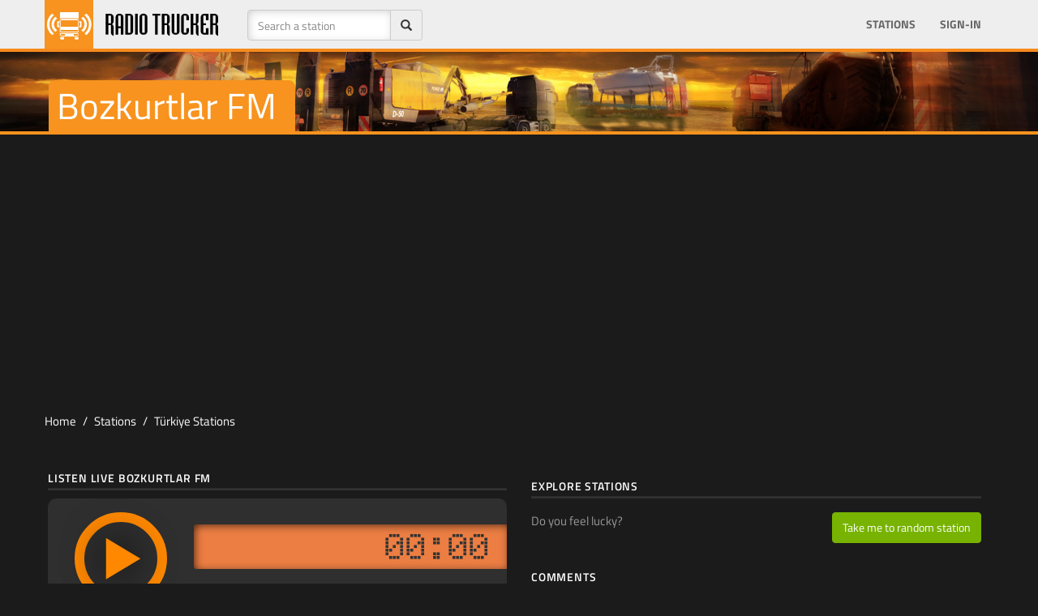

--- FILE ---
content_type: text/html; Charset=utf-8
request_url: https://radiotrucker.com/en/stations/bozkurtlar-fm
body_size: 25992
content:
<!DOCTYPE html>
<html lang="en">
	<!-- 
                   ___       __                  __            
   _________ _____/ (_)___  / /________  _______/ /_____  _____
  / ___/ __ `/ __  / / __ \/ __/ ___/ / / / ___/ //_/ _ \/ ___/
 / /  / /_/ / /_/ / / /_/ / /_/ /  / /_/ / /__/ ,< /  __/ /    
/_/   \__,_/\__,_/_/\____/\__/_/   \__,_/\___/_/|_|\___/_/     
  
                                                               
-->
	<head>
		<meta charset="utf-8">
		<link rel="preconnect" href="https://fonts.googleapis.com">
		<link rel="preconnect" href="https://fonts.gstatic.com" crossorigin>
	
		<meta http-equiv="X-UA-Compatible" content="IE=edge">
		<script>/*
 head.core - v1.0.2  head.css3 - v1.0.0  head.load - v1.0.3 */
(function(a,t){function d(a){A[A.length]=a}function m(a){q.className=q.className.replace(new RegExp(" ?\\b"+a+"\\b"),"")}function c(a,d){for(var b=0,q=a.length;b<q;b++)d.call(a,a[b],b)}function u(){q.className=q.className.replace(/ (w-|eq-|gt-|gte-|lt-|lte-|portrait|no-portrait|landscape|no-landscape)\d+/g,"");var f=a.innerWidth||q.clientWidth,g=a.outerWidth||a.screen.width;l.screen.innerWidth=f;l.screen.outerWidth=g;d("w-"+f);c(b.screens,function(a){f>a?(b.screensCss.gt&&d("gt-"+a),b.screensCss.gte&&
d("gte-"+a)):f<a?(b.screensCss.lt&&d("lt-"+a),b.screensCss.lte&&d("lte-"+a)):f===a&&(b.screensCss.lte&&d("lte-"+a),b.screensCss.eq&&d("e-q"+a),b.screensCss.gte&&d("gte-"+a))});g=a.innerHeight||q.clientHeight;var k=a.outerHeight||a.screen.height;l.screen.innerHeight=g;l.screen.outerHeight=k;l.feature("portrait",g>f);l.feature("landscape",g<f)}function x(){a.clearTimeout(f);f=a.setTimeout(u,50)}var n=a.document,g=a.navigator,v=a.location,q=n.documentElement,A=[],b={screens:[240,320,480,640,768,800,
1024,1280,1440,1680,1920],screensCss:{gt:!0,gte:!1,lt:!0,lte:!1,eq:!1},browsers:[{ie:{min:6,max:11}}],browserCss:{gt:!0,gte:!1,lt:!0,lte:!1,eq:!0},html5:!0,page:"-page",section:"-section",head:"head"};if(a.head_conf)for(var k in a.head_conf)a.head_conf[k]!==t&&(b[k]=a.head_conf[k]);var l=a[b.head]=function(){l.ready.apply(null,arguments)};l.feature=function(a,b,f){if(!a)return q.className+=" "+A.join(" "),A=[],l;"[object Function]"===Object.prototype.toString.call(b)&&(b=b.call());d((b?"":"no-")+
a);l[a]=!!b;f||(m("no-"+a),m(a),l.feature());return l};l.feature("js",!0);k=g.userAgent.toLowerCase();g=/mobile|android|kindle|silk|midp|phone|(windows .+arm|touch)/.test(k);l.feature("mobile",g,!0);l.feature("desktop",!g,!0);k=/(chrome|firefox)[ \/]([\w.]+)/.exec(k)||/(iphone|ipad|ipod)(?:.*version)?[ \/]([\w.]+)/.exec(k)||/(android)(?:.*version)?[ \/]([\w.]+)/.exec(k)||/(webkit|opera)(?:.*version)?[ \/]([\w.]+)/.exec(k)||/(msie) ([\w.]+)/.exec(k)||/(trident).+rv:(\w.)+/.exec(k)||[];g=k[1];k=parseFloat(k[2]);
switch(g){case "msie":case "trident":g="ie";k=n.documentMode||k;break;case "firefox":g="ff";break;case "ipod":case "ipad":case "iphone":g="ios";break;case "webkit":g="safari"}l.browser={name:g,version:k};l.browser[g]=!0;for(var z=0,E=b.browsers.length;z<E;z++)for(var r in b.browsers[z])if(g===r){d(r);for(var y=b.browsers[z][r].max,p=b.browsers[z][r].min;p<=y;p++)k>p?(b.browserCss.gt&&d("gt-"+r+p),b.browserCss.gte&&d("gte-"+r+p)):k<p?(b.browserCss.lt&&d("lt-"+r+p),b.browserCss.lte&&d("lte-"+r+p)):
k===p&&(b.browserCss.lte&&d("lte-"+r+p),b.browserCss.eq&&d("eq-"+r+p),b.browserCss.gte&&d("gte-"+r+p))}else d("no-"+r);d(g);d(g+parseInt(k,10));b.html5&&"ie"===g&&9>k&&c("abbr article aside audio canvas details figcaption figure footer header hgroup main mark meter nav output progress section summary time video".split(" "),function(a){n.createElement(a)});c(v.pathname.split("/"),function(a,f){if(2<this.length&&this[f+1]!==t)f&&d(this.slice(f,f+1).join("-").toLowerCase()+b.section);else{a=a||"index";
var g=a.indexOf(".");0<g&&(a=a.substring(0,g));q.id=a.toLowerCase()+b.page;f||d("root"+b.section)}});l.screen={height:a.screen.height,width:a.screen.width};u();var f=0;a.addEventListener?a.addEventListener("resize",x,!1):a.attachEvent("onresize",x)})(window);
(function(a,t){function d(a){var d=a.charAt(0).toUpperCase()+a.substr(1);a=(a+" "+x.join(d+" ")+d).split(" ");a:{for(b in a)if(c[a[b]]!==t){var b=!0;break a}b=!1}return!!b}var m=a.document.createElement("i"),c=m.style,u=" -o- -moz- -ms- -webkit- -khtml- ".split(" "),x=["Webkit","Moz","O","ms","Khtml"],n=a[a.head_conf&&a.head_conf.head||"head"],g={localstorage:function(){if("undefined"!==typeof localStorage)try{return localStorage.setItem("lstest","yes"),"yes"===localStorage.getItem("lstest")?(localStorage.removeItem("lstest"),
window.chipStorageReady=!0):window.chipStorageReady=!1}catch(q){return window.chipStorageReady=!1}else return window.chipStorageReady=!1},gradient:function(){c.cssText=("background-image:"+u.join("gradient(linear,left top,right bottom,from(#9f9),to(#fff));background-image:")+u.join("linear-gradient(left top,#eee,#fff);background-image:")).slice(0,-17);return!!c.backgroundImage},rgba:function(){c.cssText="background-color:rgba(0,0,0,0.5)";return!!c.backgroundColor},opacity:function(){return""===m.style.opacity},
textshadow:function(){return""===c.textShadow},multiplebgs:function(){c.cssText="background:url(https://),url(https://),red url(https://)";var a=(c.background||"").match(/url/g);return"[object Array]"===Object.prototype.toString.call(a)&&3===a.length},boxshadow:function(){return d("boxShadow")},borderimage:function(){return d("borderImage")},borderradius:function(){return d("borderRadius")},cssreflections:function(){return d("boxReflect")},csstransforms:function(){return d("transform")},csstransitions:function(){return d("transition")},
touch:function(){return"ontouchstart"in a},retina:function(){return 1<a.devicePixelRatio},fontface:function(){var a=n.browser.version;switch(n.browser.name){case "ie":return 9<=a;case "chrome":return 13<=a;case "ff":return 6<=a;case "ios":return 5<=a;case "android":return!1;case "webkit":return 5.1<=a;case "opera":return 10<=a;default:return!1}}},v;for(v in g)g[v]&&n.feature(v,g[v].call(),!0);n.feature()})(window);
(function(a,t){function d(){}function m(e,a){if(e){"object"===typeof e&&(e=[].slice.call(e));for(var w=0,b=e.length;w<b;w++)a.call(e,e[w],w)}}function c(e,a){var w=Object.prototype.toString.call(a).slice(8,-1);return a!==t&&null!==a&&w===e}function u(e){return c("Function",e)}function x(e){return c("Array",e)}function n(e){e=e||d;e._done||(e(),e._done=1)}function g(e){var a={};if("object"===typeof e)for(var b in e)e[b]&&(a={name:b,url:e[b]});else a=e.split("/"),a=a[a.length-1],b=a.indexOf("?"),a=
{name:-1!==b?a.substring(0,b):a,url:e};return(e=D[a.name])&&e.url===a.url?e:D[a.name]=a}function v(e){e=e||D;for(var a in e)if(e.hasOwnProperty(a)&&4!==e[a].state)return!1;return!0}function q(a){a.state=2;m(a.onpreload,function(a){a.call()})}function A(a,b){a.state===t&&(a.state=1,a.onpreload=[],E({url:a.url,type:"cache"},function(){q(a)}))}function b(){var a=arguments,b=a[a.length-1],d=[].slice.call(a,1),f=d[0];u(b)||(b=null);if(x(a[0]))return a[0].push(b),h.load.apply(null,a[0]),h;f?(m(d,function(a){!u(a)&&
a&&A(g(a))}),l(g(a[0]),u(f)?f:function(){h.load.apply(null,d)})):l(g(a[0]));return h}function k(){var a=arguments,b=a[a.length-1],d={};u(b)||(b=null);if(x(a[0]))return a[0].push(b),h.load.apply(null,a[0]),h;m(a,function(a,e){a!==b&&(a=g(a),d[a.name]=a)});m(a,function(a,e){a!==b&&(a=g(a),l(a,function(){v(d)&&n(b)}))});return h}function l(a,b){b=b||d;4===a.state?b():3===a.state?h.ready(a.name,b):1===a.state?a.onpreload.push(function(){l(a,b)}):(a.state=3,E(a,function(){a.state=4;b();m(C[a.name],function(a){n(a)});
B&&v()&&m(C.ALL,function(a){n(a)})}))}function z(a){a=(a||"").split("?")[0].split(".");return a[a.length-1].toLowerCase()}function E(e,b){function g(a){c.onload=c.onreadystatechange=c.onerror=null;b()}function h(d){d=d||a.event;if("load"===d.type||/loaded|complete/.test(c.readyState)&&(!f.documentMode||9>f.documentMode))a.clearTimeout(e.errorTimeout),a.clearTimeout(e.cssTimeout),c.onload=c.onreadystatechange=c.onerror=null,b()}function w(){if(4!==e.state&&20>=e.cssRetries){for(var b=0,d=f.styleSheets.length;b<
d;b++)if(f.styleSheets[b].href===c.href){h({type:"load"});return}e.cssRetries++;e.cssTimeout=a.setTimeout(w,250)}}b=b||d;if("css"===z(e.url)){var c=f.createElement("link");c.type="text/"+(e.type||"css");c.rel="stylesheet";c.href=e.url;e.cssRetries=0;e.cssTimeout=a.setTimeout(w,500)}else c=f.createElement("script"),c.type="text/"+(e.type||"javascript"),c.src=e.url;c.onload=c.onreadystatechange=h;c.onerror=g;c.async=!1;c.defer=!1;e.errorTimeout=a.setTimeout(function(){g({type:"timeout"})},7E3);var k=
f.head||f.getElementsByTagName("head")[0];k.insertBefore(c,k.lastChild)}function r(){for(var a=f.getElementsByTagName("script"),b=0,d=a.length;b<d;b++){var c=a[b].getAttribute("data-headjs-load");if(c){h.load(c);break}}}function y(){f.body?B||(B=!0,r(),m(G,function(a){n(a)})):(a.clearTimeout(h.readyTimeout),h.readyTimeout=a.setTimeout(y,50))}function p(){f.addEventListener?(f.removeEventListener("DOMContentLoaded",p,!1),y()):"complete"===f.readyState&&(f.detachEvent("onreadystatechange",p),y())}var f=
a.document,G=[],C={},D={},I="async"in f.createElement("script")||"MozAppearance"in f.documentElement.style||a.opera,B,H=a.head_conf&&a.head_conf.head||"head",h=a[H]=a[H]||function(){h.ready.apply(null,arguments)};if("complete"===f.readyState)y();else if(f.addEventListener)f.addEventListener("DOMContentLoaded",p,!1),a.addEventListener("load",y,!1);else{f.attachEvent("onreadystatechange",p);a.attachEvent("onload",y);var F=!1;try{F=!a.frameElement&&f.documentElement}catch(e){}F&&F.doScroll&&function w(){if(!B){try{F.doScroll("left")}catch(J){a.clearTimeout(h.readyTimeout);
h.readyTimeout=a.setTimeout(w,50);return}y()}}()}h.load=h.js=I?k:b;h.test=function(a,b,c,f){a="object"===typeof a?a:{test:a,success:b?x(b)?b:[b]:!1,failure:c?x(c)?c:[c]:!1,callback:f||d};(b=!!a.test)&&a.success?(a.success.push(a.callback),h.load.apply(null,a.success)):!b&&a.failure?(a.failure.push(a.callback),h.load.apply(null,a.failure)):f();return h};h.ready=function(a,b){if(a===f)return B?n(b):G.push(b),h;u(a)&&(b=a,a="ALL");if(x(a)){var d={};m(a,function(a){d[a]=D[a];h.ready(a,function(){v(d)&&
n(b)})});return h}if("string"!==typeof a||!u(b))return h;var c=D[a];if(c&&4===c.state||"ALL"===a&&v()&&B)return n(b),h;(c=C[a])?c.push(b):c=C[a]=[b];return h};h.ready(f,function(){v()&&m(C.ALL,function(a){n(a)});h.feature&&h.feature("domloaded",!0)})})(window);
function chipStorage(a,t,d,m){if(head.localstorage){var c=!1;c="undefined"==typeof localStorage[a+"_ver"]?!1:localStorage[a+"_ver"]!==m?!1:!0;0==c&&window.XMLHttpRequest?(c=new XMLHttpRequest,c.onreadystatechange=function(){if(4==this.readyState&&200==this.status)switch(localStorage[a]=this.responseText,localStorage[a+"_ver"]=m,d){case "css":var c=document.createElement("style");c.innerHTML=this.responseText;document.getElementsByTagName("head")[0].appendChild(c)}},c.open("GET",t,!0),c.send()):(t=
document.createElement("style"),t.innerHTML=localStorage[a],document.getElementsByTagName("head")[0].appendChild(t))}else switch(d){case "css":c=document.createElement("link"),c.href=t,c.rel="stylesheet",c.type="text/css",document.getElementsByTagName("head")[0].appendChild(c)}};
function rtStorage(c,b,d,e){if(head.localstorage){var a=!1;a="undefined"==typeof localStorage[c+"_ver"]?!1:localStorage[c+"_ver"]!==e?!1:!0;0==a&&window.XMLHttpRequest?(a=new XMLHttpRequest,a.onreadystatechange=function(){if(4==this.readyState&&200==this.status)switch(localStorage[c]=this.responseText,localStorage[c+"_ver"]=e,d){case "css":var a=document.createElement("style");a.innerHTML=this.responseText;document.getElementsByTagName("head")[0].appendChild(a)}},b=0<b.indexOf("?")?b+"&t="+Math.random():
b+"?t="+Math.random(),a.open("GET",b,!0),a.send()):(b=document.createElement("style"),b.innerHTML=localStorage[c],document.getElementsByTagName("head")[0].appendChild(b))}else switch(d){case "css":a=document.createElement("link"),a.href=b,a.rel="stylesheet",a.type="text/css",document.getElementsByTagName("head")[0].appendChild(a)}};
;rtStorage('rtfonts','/css/fonts.css','css','20160917010000');</script>
		<title>Bozkurtlar FM Listen Live (Türkiye) - Radio Trucker</title>
		<meta name="title" content="Bozkurtlar FM Listen Live (Türkiye) - Radio Trucker" />
		<meta name="description" content="Listen Bozkurtlar FM of Türkiye online. Bozkurtlar FM plays in Turkish, Folk genres and add to your games list for listening in your simulation games." /><meta name="keywords" content="bozkurtlar fm, bozkurtlar fm, türkiye, turkish, folk, radio, station, euro truck simulator 2, american truck simulator, video game" /><meta name="robots" content="all" /><meta name="googlebot" content="all" /><link rel="canonical" href="https://radiotrucker.com/en/stations/bozkurtlar-fm" /><meta property="image" content="https://radiotrucker.com/images/og/bozkurtlar-fm-radio.png" /><meta property="thumbnail" content="https://radiotrucker.com/images/og/bozkurtlar-fm-radio.png" />
		<meta property="name" content="Bozkurtlar FM Listen Live (Türkiye) - Radio Trucker" />
		<meta property="description" content="Listen Bozkurtlar FM of Türkiye online. Bozkurtlar FM plays in Turkish, Folk genres and add to your games list for listening in your simulation games." />
		
		<meta property="fb:pages" content="1685261268466955" />
		<meta property="og:site_name" content="RadioTrucker" />
		<meta property="station:name" content="Bozkurtlar FM" /><meta property="station:url" content="bozkurtlar-fm" /><meta property="station:country" content="Türkiye" /><meta property="station:iso" content="TR" /><meta property="station:genre" content="Turkish, Folk" /><meta property="station:id" content="14" />

		
		<meta property="og:title" content="Bozkurtlar FM Listen Live (Türkiye) - Radio Trucker" />
		<meta property="og:image:url" content="https://radiotrucker.com/images/og/bozkurtlar-fm-radio.png" /><meta property="og:image:secure_url" content="https://radiotrucker.com/images/og/bozkurtlar-fm-radio.png" /><meta property="og:image:width" content="1200" /><meta property="og:image:height" content="630" /><meta property="og:image" content="https://radiotrucker.com/images/og/bozkurtlar-fm-radio.png" /><meta property="og:description" content="Listen Bozkurtlar FM of Türkiye online. Bozkurtlar FM plays in Turkish, Folk genres and add to your games list for listening in your simulation games." /><meta property="og:type" content="music.radio_station" />
		<meta property="fb:app_id" content="546323235447067" />
		<meta property="twitter:card" content="summary_large_image">
		<meta property="twitter:site" content="@radiotrucker">
		<meta property="twitter:creator" content="@radiotrucker">
		<meta property="twitter:title" content="Bozkurtlar FM Listen Live (Türkiye) - Radio Trucker" />
		<meta property="twitter:description" content="Listen Bozkurtlar FM of Türkiye online. Bozkurtlar FM plays in Turkish, Folk genres and add to your games list for listening in your simulation games." /><meta property="twitter:image:src" content="https://radiotrucker.com/images/og/bozkurtlar-fm-radio.png" />
		<meta name="google-signin-scope" content="profile email">
    <meta name="google-signin-client_id" content="538262634510-4iusp30iksi5pp31dhogsajmrthvebc7.apps.googleusercontent.com">
    <script src="https://apis.google.com/js/platform.js" async defer></script>
	
		<meta name="viewport" id="viewport" content="width=device-width, initial-scale=1.0">
		<style>html{font-family:sans-serif;-ms-text-size-adjust:100%;-webkit-text-size-adjust:100%}body{margin:0;margin-top:54px;font-size:14px;line-height:1.42857143;color:#1b1b1b;background-color:#1b1b1b}a{color:#1b1b1b}.hidden{display:none}[hidden],template{display:none}@media(max-width:767px){.hidden-xs{display:none!important}}@media(max-width:479px){.hidden-xxs{display:none!important}}@media(min-width:768px) and (max-width:991px){.hidden-sm{display:none!important}}@media(min-width:992px) and (max-width:1199px){.hidden-md{display:none!important}}@media(min-width:1200px){.hidden-lg{display:none!important}}.adheader{width:320px;height:50px;max-height:100px}.adheader-lg{width:320px}.adsag,.adsag2{width:300px;height:250px}@media(min-width:479px){.adheader{width:468px;height:60px}.adsag2{width:336px;height:280px}.adheader-lg{width:468px}}@media(min-width:780px){.adheader{width:728px;height:90px}.adsag{width:160px;height:600px}.adsag2{width:336px;height:280px}.adheader-lg{width:728px}}@media(min-width:992px){.adheader{width:970px;height:90px;max-height:250px}.adsag{width:336px;height:280px}.adheader-lg{width:970px}}</style>
<link rel="alternate" href="https://radiotrucker.com/en/stations/bozkurtlar-fm" hreflang="x-default" /><link rel="alternate" href="https://radiotrucker.com/en/stations/bozkurtlar-fm" hreflang="en" />
<link rel="alternate" href="https://radiotrucker.com/tr/stations/bozkurtlar-fm" hreflang="tr" />
<link rel="alternate" href="https://radiotrucker.com/de/stations/bozkurtlar-fm" hreflang="de" />
<link rel="alternate" href="https://radiotrucker.com/pt/stations/bozkurtlar-fm" hreflang="pt" />
<link rel="alternate" href="https://radiotrucker.com/az/stations/bozkurtlar-fm" hreflang="az" />
<link rel="alternate" href="https://radiotrucker.com/fr/stations/bozkurtlar-fm" hreflang="fr" />
<link rel="alternate" href="https://radiotrucker.com/cs/stations/bozkurtlar-fm" hreflang="cs" />
<link rel="alternate" href="https://radiotrucker.com/ru/stations/bozkurtlar-fm" hreflang="ru" />

<script type="text/javascript">
	window.mss = false;
	var has_focus = true;
	function loading_time() {
    $(":focus").each(function() {
      if($(this).attr("id")=="iframeID") { 
      	has_focus = true;
      	console.log('focus true');
      }
    });
		
    setTimeout("loading_time()", 2000);
	}
var btimer = 0;

window.onblur = function(){  
    has_focus=false;  
    console.log('focus off');
    window.btimers = setInterval(function() { btimer += 1; }, 1000);
}  
window.onfocus = function(){ 
		var p_has_focus = has_focus; 
    has_focus=true;  
    console.log('focus true');
    clearInterval(window.btimers);
    if (window.mss = true && p_has_focus == false && btimer > 60) {
    	googletag.pubads().refresh([window.bnrHeader, window.bnrSag]);
    	window.mss = false;
    	btimer = 0;
  	}
}

	var languagefile = 'en';
	var truckScripts = [{ 'bootstrap': '//maxcdn.bootstrapcdn.com/bootstrap/3.3.7/js/bootstrap.min.js'}, { 'rtmain': '/js/rt-2024031304204.js' }, { 'gapi': 'https://apis.google.com/js/api:client.js'},{'jplayer': '/js/jquery.jplayer.min.js'} ];
	var sitevars = { site: 'https://radiotrucker.com', languagefile: 'en', locale: 'en', langfolder: 'en', ga: 'UA-45983713-1', facebookAppId : '546323235447067', googleClientID: '538262634510-4iusp30iksi5pp31dhogsajmrthvebc7.apps.googleusercontent.com', ref: '', facebookSDK: '//connect.facebook.net/en_US/sdk.js', lastfontupdate: '202005040600', rkl: false, geo: false  }
	
	var addthis_config = { ui_offset_left: -122, data_ga_tracker: sitevars.ga, ui_language: sitevars.locale }
	window.addthis_share = { 'passthrough': { 'facebook':{ 'app_id' : sitevars.facebookAppId, 'redirect_uri': ''}}}
</script>
<script defer src="/js/ad.js"></script>
<!-- HTML5 shim and Respond.js for IE8 support of HTML5 elements and media queries -->
<!-- WARNING: Respond.js doesn't work if you view the page via file:// -->
<!--[if lt IE 9]>
      <script src="https://oss.maxcdn.com/html5shiv/3.7.2/html5shiv.min.js"></script>
      <script src="https://oss.maxcdn.com/respond/1.4.2/respond.min.js"></script>
    <![endif]-->
	
<script data-ad-client="ca-pub-7214756907730542" async src="https://pagead2.googlesyndication.com/pagead/js/adsbygoogle.js"></script>

<script defer src='https://www.googletagservices.com/tag/js/gpt.js'></script>

<!-- Google tag (gtag.js) -->
<script async src="https://www.googletagmanager.com/gtag/js?id=G-Y43KFTBVS1"></script>
<script>
  window.dataLayer = window.dataLayer || [];
  function gtag(){dataLayer.push(arguments);}
  gtag('js', new Date());

  gtag('config', 'G-Y43KFTBVS1');
</script>

<script>
  var visibleY = function(el){
  var rect = el.getBoundingClientRect(), top = rect.top, height = rect.height, 
    el = el.parentNode;
  do {
    rect = el.getBoundingClientRect();
    if (top <= rect.bottom === false) return false;
    // Check if the element is out of view due to a container scrolling
    if ((top + height) <= rect.top) return false
    el = el.parentNode;
  } while (el != document.body);
  // Check its within the document viewport
  return top <= document.documentElement.clientHeight;
};
  
function rfa() {
	
}

	window.screenWidths = [ 481, 576, 769, 993 ];
	
</script>
<link rel="stylesheet" href="/css/rt-total-20240131031700.css" type="text/css">
<link rel="manifest" href="/manifest.json" />

</head>
<body>

<script>
	var notloggedInFacebook = 'You are not logged into Facebook from this browser. Please login to Facebook and retry';
	window.fbAsyncInit = function() {
	  FB.init({
	    appId      : sitevars.facebookAppId,
	    cookie     : true,  
	    xfbml      : true,  
	    version    : 'v7.0',
	    oauth			 : true
	  });
	};
	
   (function(d, s, id) {
    var js, fjs = d.getElementsByTagName(s)[0];
    if (d.getElementById(id)) return;
    js = d.createElement(s); js.id = id;
    js.src = sitevars.facebookSDK;
    js.defer = 'defer';
    fjs.parentNode.insertBefore(js, fjs);
  }(document, 'script', 'facebook-jssdk'));

</script>

<nav class="navbar navbar-inverse navbar-fixed-top">
  <div class="container-fluid container"> 
    
    <div class="navbar-header">
      <button type="button" class="navbar-toggle collapsed" data-toggle="collapse" data-target="#bs-example-navbar-collapse-1"> <span class="sr-only">Toggle navigation</span> <span class="icon-bar"></span> <span class="icon-bar"></span> <span class="icon-bar"></span> </button>
      <a class="navbar-brand" href="https://radiotrucker.com/"><img class="brandlogo" src="/images/logo/radiotruckerlogo.png" alt="RadioTrucker.com - Home of Virtual Truck Sims Radio Channels" /></a> </div>
    
    <!-- Collect the nav links, forms, and other content for toggling -->
    <div class="collapse navbar-collapse " id="bs-example-navbar-collapse-1">
    	 <form class="navbar-form navbar-left" role="search" method="get" id="searchform" action="/en/stations/">
        <div class="form-group form-group">
        <div>
            <div class="input-group">
              <input type="text" name="q" id="titlesearch" class="form-control" placeholder="Search a station" >
              <span class="input-group-addon"><span class="glyphicon glyphicon-search" onclick="if (document.getElementById('titlesearch').value.length > 0) { document.getElementById('searchform').submit(); }"></span></span></div>
            </div>
        </div>

      </form>
      <ul class="nav navbar-nav">
      	
      </ul>
    
      <ul class="nav navbar-nav navbar-right">
      	
      	<li><a href="/en/stations/">Stations</a></li>
      	
        	<li><a href="/en/signin">Sign-in</a></li>
        	
       
      </ul>
    </div>
    <!-- /.navbar-collapse --> 
  </div>
  <!-- /.container-fluid --> 
</nav>
<section class="mainsection">

<script>
	var radio_info = { name: "bozkurtlar-fm", radio: "Bozkurtlar FM", link: "/en/stations/bozkurtlar-fm", stream: "https://radiotrucker.com/en/play/bozkurtlar-fm", genre: "<a href=\"/en/stations/turkish-stations/\">Turkish</a>, <a href=\"/en/stations/folk-stations/\">Folk</a>", country: "Türkiye", country_url: "/en/stations/turkiye-radios/", country_flag: "/images/flags/4x3/tr.svg.png", https_stream: true }
	
</script>

<div class="jumbotron shortjumbo promo9">
  <div class="container">
  <h1 data-text="stations-title">Bozkurtlar FM</h1>
	</div>
</div>

<div class="container nopad contad" >
<div class="rek-header noafter">
<div class="rekhead" >
	<script async src="//pagead2.googlesyndication.com/pagead/js/adsbygoogle.js"></script>
<!-- RT - Esnek -->
<ins class="adsbygoogle"
     style="display:block;max-height:100px"
     data-ad-client="ca-pub-3897025293251882"
     data-ad-slot="2932340172"
     data-ad-format="auto"
     data-full-width-responsive="true"
     ></ins>
<script>
(adsbygoogle = window.adsbygoogle || []).push({});
</script>
</div>
<div id="xgpt-header"></div> 
<div class="rklwarn" style="display: none">Radiotrucker is a free service for your gaming pleasure. Please support us by disabling your Ad-Blocker software at least for this domain</div>

</div>
</div>

<div class="container">
	
</div>
<div class="container" >
<div class="row row-fluid">
  <ol class="breadcrumb">
  <li class="breadcrumb-item"><a href="/">Home</a></li>
  <li class="breadcrumb-item"><a href="/en/stations/">Stations</a></li>
  <li class="breadcrumb-item"><a href="/en/stations/turkiye-radios/">Türkiye Stations</a></li>
  
</ol> 
</div>

	<div class="row row-fluid">
    <div class="col-sm-6 noleftpad">
    	
		<h4 class="rtheadsub headsubgray mt-20 mb-0">Listen Live Bozkurtlar FM</h4>
    	
    	
		<div class="radiobox radioboxbig"  id="jp_container_mainradio">
			
    		<div class="row">
					<div class="pbig">
						<div id="jquery_jplayer_mainradio" data-autoplay="false"  class="jp-jplayer"   data-ga="bozkurtlar-fm"  data-radioname="bozkurtlar-fm" data-container="jp_container_mainradio" data-here="no" data-secure="true" data-stream="https://radiotrucker.com/en/play/bozkurtlar-fm" data-hl="en"s></div>
					
						<div class="jp-audio-stream" role="application" aria-label="media player">
								
							<div class="jp-type-single">
								<div class="jp-gui jp-interface">
									<div class="jp-controls">
										
										<i class="jp-play listeplay text-warning rtico-play3"></i>
										<i style="display: none" class="jp-pause text-danger listepause rtico-pause2"></i>
										
									</div>
								</div>
							</div>
							
						</div>
						
				
						
					</div>
					<div class="rbrest">
					
						<div class="runningtime">
							<div class="jp-current-time runtime">00:00</div>
						</div>
						<div class="volumebar" class="text-center">
								
								<div class="jp-volume-bar progress">
									<div class="jp-volume-bar-value progress-bar active progress-bar-striped progress-bar-danger"></div>
								</div>
							</div>
					</div>
			
				</div>

    		
    	</div>
		
    	<div class="btn-toolbar" role="toolbar" aria-label="Toolbar with button groups">
	    	<div class="btn-group btn-group-default">
	    		<a href="/en/signin?u=%2Fen%2Fstations%2Fbozkurtlar%2Dfm" class="btn btn-default " data-radio="14">Report</a>
	    	</div>
	    	<div class="btn-group btn-group-default">
				  
				 </div>
				
			
				<div class="btn-group btn-group-default pull-right a2a_kit">
					
					<a  class="btn btn-default a2a_button_facebook"><i class="rtico rtico-facebook"></i></a>
					<a class="btn btn-default a2a_button_x"><i class="rtico rtico-twitter"></i></a>
					<a class="btn btn-default a2a_dd"><i class="rtico rtico-share2"></i></a>
					<script async src="https://static.addtoany.com/menu/page.js"></script>
					
				 </div>
				 
				</div>
				
				
				<h4 class="rtheadsub headsubgray mt-20 mb-0">Bozkurtlar FM Info</h4>
				
				<div class="infobox mb-30">
					<p class="mt-10 mb-20">Bozkurtlar FM broadcasting in Türkiye with genre Turkish, Folk...</p>
					<dl class="radioinfo"><dt>Station Website</dt><dd>
						<span class="userinfo"><a href="https://www.bozkurtlarfm.com/" target="_blank" rel="nofollow">bozkurtlarfm.com</a></span>
						
						</dd></dl><dl class="radioinfo"><dt>Genre</dt><dd>
						<span class="userinfo"><a href="/en/stations/turkish-stations/">Turkish</a>, <a href="/en/stations/folk-stations/">Folk</a></span>
						
							
						
					</dd></dl><dl class="radioinfo"><dt>Location</dt><dd>
						<span class="userinfo"><a href="/en/stations/turkiye-radios/">Türkiye</a></span>
						
						</dd></dl><dl class="radioinfo"><dt>Poster</dt><dd><span class="userinfo"><a href="/en/user/sisl/" rel="nofollow">SiSL</a></span></dd></dl><dl class="radioinfo"><dt>Added</dt><dd><span class="userinfo convertdate" data-utc="2016-09-04T00:34:00Z"></span></dd></dl><dl class="radioinfo"><dt>Updated</dt><dd><span class="userinfo convertdate" data-utc="2023-04-08T17:32:00Z"></span></dd></dl>
					<div class="clearfix"></div>
				</div>
				
				<div class="shistorydiv hidden" data-id="14">
				<h4 class="rtheadsub headsubgray mt-50 mb-0 shistory">My Song History</h4>
				
				</div>
				
				
			<div class="pastRadios hidden">
			<h4 class="rtheadsub headsubgray mt-50 mb-10">Previously Listened</h4>
			<div class="radiobox template" id="radio{{ID}}">
				<div class="row">
					<div class="pb">
						<div id="jquery_jplayer_ft{{NUM}}" class="jp-jplayer template" data-ga="{{NAME}}" data-container="jp_container_ft{{NUM}}" data-here="no" data-stream="{{STREAM}}" style="width: 0px; height: 0px;"><img id="jp_poster_{{NUM}}" style="width: 0px; height: 0px; display: none;"><audio id="jp_audio_{{NUM}}" preload="none"></audio></div>
						<div id="jp_container_ft{{NUM}}" class="jp-audio-stream" role="application" aria-label="media player">
							<div class="jp-type-single">
								<div class="jp-gui jp-interface">
									<div class="jp-controls">
										<i class="jp-play listeplay text-warning rtico-play3"></i>
										<i style="display: none" class="jp-pause text-danger listepause rtico-pause2"></i>
									</div>
								</div>
							</div>
							<div class="volumebar">
								
								<div class="jp-volume-bar progress">
									<div class="jp-volume-bar-value progress-bar active progress-bar-striped progress-bar-danger" style="width: 21%;"></div>
								</div>
							</div>
					</div>
				
						
					</div>
					<div class="ib"><h3><a href="{{LINK}}" rel="nofollow">{{RNAME}}</a></h3>
					<dl><dt>Genre</dt><dd>{{GENRE}}</dd></dl>
					<dl class="hidden-xs location"><dt>Location</dt>
						<dd><a href="{{CNTLINK}}" rel="nofollow">{{CNT}}</a> <span class="flag-sm"><!--FLAGimg src="{{FLAG}}"></span --></dd>
					</dl>
						
					
						
					</div>
					<div class="listtoolbox">
						
					</div>
				</div>
			</div>
		</div>
    </div>
		<div class="col-sm-6">
		<h4 class="rtheadsub headsubgray mt-30">Explore Stations</h4>
<div class="mb-30 row">
	<div class="col-xs-6 col-sm-12 col-md-6">
	<p>Do you feel lucky?</p>	
		
	</div>
	<div class="col-xs-6 col-sm-12 col-md-6 text-right">
	<button class="randomstation btn btn-success">Take me to random station</button>
	</div>
</div>
 
				<h4 class="rtheadsub headsubgray mt-20">Comments</h4>
				<div id="disqus_thread" class="disqus"><a></a></div>
				
<script>
var disqus_identifier = "rt-station-14";
var disqus_container_id = 'disqus_thread';
var disqus_shortname = 'radiotrucker';
var disqus_title = "Bozkurtlar FM on Radiotrucker.com";
var disqus_config_custom = window.disqus_config;


var disqus_config = function () {
    /*
    All currently supported events:
    onReady: fires when everything is ready,
    onNewComment: fires when a new comment is posted,
    onIdentify: fires when user is authenticated
    */
    
    		this.language = 'en';
    		this.page.identifier = disqus_identifier;
    		
        this.callbacks.onReady.push(function () {
				    
        // sync comments in the background so we don't block the page
        var script = document.createElement('script');
        script.async = true;
        script.src = '';

        var firstScript = document.getElementsByTagName('script')[0];
        firstScript.parentNode.insertBefore(script, firstScript);
    });
    
    if (disqus_config_custom) {
        disqus_config_custom.call(this);
    }
};


(function() { 
var d = document, s = d.createElement('script');
s.src = '//radiotrucker.disqus.com/embed.js';
s.async = true;
s.setAttribute('data-timestamp', +new Date());
(d.head || d.body).appendChild(s);
})();
</script>
<noscript>Please enable JavaScript to view the <a href="https://disqus.com/?ref_noscript" rel="nofollow">comments powered by Disqus.</a></noscript>
<div class="nopad contad">
<div class="rek-header  noafter">
	<div class="rekkare">
<script async src="https://pagead2.googlesyndication.com/pagead/js/adsbygoogle.js?client=ca-pub-7214756907730542"
     crossorigin="anonymous"></script>
<!-- Responsive Vertical -->
<ins class="adsbygoogle"
     style="display:block"
     data-ad-client="ca-pub-7214756907730542"
     data-ad-slot="3347810037"
     data-ad-format="auto"
     data-full-width-responsive="true"></ins>
<script>
     (adsbygoogle = window.adsbygoogle || []).push({});
</script>
</div>
 <div id="xgpt-sagbig"></div>
	
	</div>
</div>
<script>
//googletag.cmd.push(function() { googletag.display('gpt-sagbig'); });
</script>


		</div>
		
		
	</div>
</div>
<div class="break50"></div>
<div class="container nopad contad">
<div class="rek-header  noafter">
	<div class="rekhead">
	<script async src="https://pagead2.googlesyndication.com/pagead/js/adsbygoogle.js?client=ca-pub-7214756907730542"
     crossorigin="anonymous"></script>
<!-- Responsive Horizontal -->
<ins class="adsbygoogle"
     style="display:block"
     data-ad-client="ca-pub-7214756907730542"
     data-ad-slot="9718627324"
     data-ad-format="auto"
     data-full-width-responsive="true"></ins>
<script>
     (adsbygoogle = window.adsbygoogle || []).push({});
</script>
</div>
	<div id="xgpt-footer"></div>
	<div class="rklwarn" style="display: none">Radiotrucker is a free service for your gaming pleasure. Please support us by disabling your Ad-Blocker software at least for this domain</div>

	</div>
</div>
<script> 
 // googletag.cmd.push(function() { googletag.display('gpt-footer'); });
</script><div class="modal fade" id="addListmodal" tabindex="-1" role="dialog" aria-labelledby="exampleModalLabel" aria-hidden="true">
    <div class="modal-dialog center-block modal-sm" role="document">
      <div class="modal-content">
        <div class="modal-header">
          <button type="button" class="close" data-dismiss="modal" aria-label="Close">
            <span aria-hidden="true">&times;</span>
          </button>
          <h5 class="modal-title h4" id="exampleModalLabel">Add Radio to your list</h5>
        </div>
        <div class="modal-body">
          	<div class="form-group hidden" id="listselect">
              <label for="listeler" class="form-control-label">Select one of your lists:</label>
              <select class="form-control" id="listeler" onchange="selectAddList(this)"><option value="">Select one of your lists</option><option id="newlist" value="0">--- CREATE A NEW LIST ---</option></select>
            </div>
            <div id="listenamegroup" class="form-group newliste ">
              <label for="listename" class="form-control-label">New List Name:</label>
              <input type="text" class="form-control" class="user-name" id="listename" maxlength="50" placeholder="Enter a name for new list" />
            </div>
            <div class="accessdenied alert alert-danger hidden" role="alert">There is a list with same name</div>
            <div class="listexists alert alert-sm alert-danger hidden" role="alert">There is a list with same name</div>
            <div class="listnameempty alert alert-sm alert-danger hidden" role="alert">Enter a name for new list</div>
                       
          
        </div>
        <div class="modal-footer">
        	
        		<a href="/en/signin" class="btn btn-primary">Sign in</a>
        		
        			
        		
        </div>
      </div>
    </div>
  </div>
  <div class="modal fade" id="createplaylistmodal" tabindex="-1" role="dialog" aria-labelledby="exampleModalLabel" aria-hidden="true">
    <div class="modal-dialog center-block modal-sm" role="document">
      <div class="modal-content">
        <div class="modal-header">
          <button type="button" class="close" data-dismiss="modal" aria-label="Close">
            <span aria-hidden="true">&times;</span>
          </button>
          <h5 class="modal-title h4">Create new playlist</h5>
        </div>
        <div class="modal-body">
          	
            <div id="newlistenamegroup" class="form-group newliste">
              <label for="listename" class="form-control-label">New List Name:</label>
              <input type="text" class="form-control" class="user-name" id="newlistename" maxlength="50" placeholder="Enter a name for new list" />
            </div>
            
            <div class="listexists alert alert-sm alert-danger hidden" role="alert">There is a list with same name</div>
            <div class="listnameempty alert alert-sm alert-danger hidden" role="alert">Enter a name for new list</div>
                       
          
        </div>
        <div class="modal-footer">
        	
        		<a href="/en/signin" class="btn btn-primary">Sign in</a>
        		
        			
        		
        </div>
      </div>
    </div>
  </div>
  
<div class="modal fade" id="reportmodal" tabindex="-1" role="dialog" aria-labelledby="reportModelLabel" aria-hidden="true">
    <div class="modal-dialog center-block modal" role="document">
      <div class="modal-content">
        <div class="modal-header">
          <button type="button" class="close" data-dismiss="modal" aria-label="Close">
            <span aria-hidden="true">&times;</span>
          </button>
          <h5 class="modal-title h4" id="deletestreammodalTitle"><span class="reportmain">Report the station problem</span><span class="reportthanks hidden">Thank you for reporting</span></h5>
        </div>
        <div class="modal-body">
          
           	<div class="row reportmain">
           			<div class="col-sm-12">
           				<label for="reportproblem">The problem with this station:</label>
           			</div>
           			<div class="col-sm-12 mt-10">
           				<select id="reportproblem" class="form-control">
           					<option value="issue-not-playing">It does not play on webpage</option>
           					<option value="issue-not-playing-ingame">It does not play in the game</option>
           					<option value="issue-other">Other...</option>
           				</select>
           			</div>
           			<div class="col-sm-12 mt-10 hidden" id="reportgamediv">
           				<select id="reportgame" class="form-control">
           					<option value="1">Euro Truck Simulator 2</option><option value="2">American Truck Simulator</option><option value="3">PLS</option><option value="4">Farming Simulator 2017</option><option value="5">Cattle & Crops</option><option value="6">DirectETS2</option>
           				</select>
           			</div>
           			<div class="col-sm-12 mt-10 hidden" id="reportmsgdiv">
           				
           				<textarea class="form-control issue-msg" id="reportmsg" placeholder="Briefly explain the issue you are having. If you want to be contacted, please leave your contact information."></textarea>
           			</div>
           	</div>
           	
           	<div class="row reportthanks hidden">
           		
           		<div class="col-sm-12 mt-10">
           		We have received your report. We'll check reports as soon as possible and try to solve the issue.
           		</div>
           	</div>
          	
        </div>
        <div class="modal-footer">
        	<div class="reportmain">
          	<button type="button" class="btn btn-default cancel-but" data-dismiss="modal">Cancel</button>
        		<button type="button" class="btn btn-danger btn-send-report">Send Report</button>
        	</div>
        	<div class="reportthanks hidden">
        		<button type="button" class="btn btn-primary cancel-but" data-dismiss="modal">Close</button>
        	</div>
        			
        		
        </div>
      </div>
    </div>
  </div>

	</section>
	<footer class="mainfooter">
		<div class="container">
			<div class="row">
				<div class="col-xs-6 col-sm-4 col-md-3  primefooter footerbox">
					<a href="https://radiotrucker.com/" class="logo"><img src="/images/ico/icon64des.png" width="64" height="64" alt="Radiotrucker logo (c)" /></a>
					<ul class="list-unstyled">
						<li><h5>radiotrucker.com</h5></li>
						<li>© Copyright 2026</li>
					
						
					</ul>
					
				</div>
				<div class="col-xs-6 col-sm-4 col-md-3 footerbox">
						<ul class="list-unstyled">
						<li><h5>Stations</h5></li>
						<li><a href="/en/stations/latest-radios/">Latest Radios</a></li>
						<li><a href="/en/stations/world-radios/">All World Stations</a></li>
						<li><a href="/en/add">Add New Station</a></li>
						</ul>
						
					
				</div>
				<div class="col-xs-6 col-sm-4 col-md-3 footerbox">
					<ul class="list-unstyled">
						<li><h5>Social Networks</h5></li>
						<li><i class="rtico-facebook"></i> &nbsp; <a href="https://facebook.com/radiotrucker" rel="nofollow">Facebook</a></li>
						<li><i class="rtico-twitter"></i> &nbsp; <a href="https://twitter.com/radiotrucker" rel="nofollow">Twitter</a></li>
						<li><i class="rtico-youtube"></i> &nbsp; <a href="http://www.youtube.com/channel/UCGlNzJuNfgg495TMbju7NqA" rel="nofollow">Youtube</a></li>
					</ul>
				</div>
				<div class="col-xs-6 col-sm-4 col-md-3 footerbox">
						<ul class="list-unstyled">
						<li><h5>Terms</h5></li>
						<li><a href="/en/terms" rel="nofollow">Terms of Service</a></li>
						<li><a href="/en/privacy" rel="nofollow">Privacy Policy</a></li>
						<li><a href="/en/acceptableusepolicy" rel="nofollow">Acceptable Use Policy</a></li>
						
					</ul></div>
			</div>
		</div>
	</footer>
	
	<script>
		
  (function(i,s,o,g,r,a,m){i['GoogleAnalyticsObject']=r;i[r]=i[r]||function(){
  (i[r].q=i[r].q||[]).push(arguments)},i[r].l=1*new Date();a=s.createElement(o),
  m=s.getElementsByTagName(o)[0];a.async=1;a.src=g;m.parentNode.insertBefore(a,m)
  })(window,document,'script','//www.google-analytics.com/analytics.js','ga');

  ga('create', sitevars.ga, 'auto');
  ga('send', 'pageview');

</script>
<!-- Go to www.addthis.com/dashboard to customize your tools -->



<!-- <link rel="stylesheet" href="//maxcdn.bootstrapcdn.com/font-awesome/4.3.0/css/font-awesome.min.css"> -->


<script type="text/javascript">
	head.test({
		test: (head.browser.ie && head.browser.version < 9),
		success: [{ 'jquery': 'https://ajax.googleapis.com/ajax/libs/jquery/1.12.4/jquery.min.js' }],
		failure: [{ 'jquery': 'https://ajax.googleapis.com/ajax/libs/jquery/3.1.0/jquery.min.js' }],
		callback: function() {
			head.ready("jquery", function() {
				setTimeout("loading_time()", 2000);
				head.load(truckScripts);
				
			});
		}
	});
	
</script>
<div class="modal fade" id="alertmodal" tabindex="-1" role="dialog" aria-labelledby="alertModelLabel" aria-hidden="true">
    <div class="modal-dialog center-block modal" role="document">
      <div class="modal-content">
        <div class="modal-header">
          <button type="button" class="close" data-dismiss="modal" aria-label="Close">
            <span aria-hidden="true">&times;</span>
          </button>
          <h5 class="modal-title h4" id="alertModalTitle">WARNING</h5>
        </div>
        <div class="modal-body">
                              
          <p id="alertModalMessage"></p>
        </div>
        <div class="modal-footer">
        	
          	 
        		<button type="button" class="btn btn-primary"  data-dismiss="modal">Close</button>
        		
        		
        			
        		
        </div>
      </div>
    </div>
  </div>
  <div id="rbmsg" class="rbmsg hidden" style="display: none">Radiotrucker is a free service for your gaming pleasure. Please support us by disabling your Ad-Blocker software at least for this domain</div>
</body>
</html>


--- FILE ---
content_type: text/html; charset=utf-8
request_url: https://www.google.com/recaptcha/api2/aframe
body_size: 267
content:
<!DOCTYPE HTML><html><head><meta http-equiv="content-type" content="text/html; charset=UTF-8"></head><body><script nonce="MJMsBV32aXCN8-DMm_vHlA">/** Anti-fraud and anti-abuse applications only. See google.com/recaptcha */ try{var clients={'sodar':'https://pagead2.googlesyndication.com/pagead/sodar?'};window.addEventListener("message",function(a){try{if(a.source===window.parent){var b=JSON.parse(a.data);var c=clients[b['id']];if(c){var d=document.createElement('img');d.src=c+b['params']+'&rc='+(localStorage.getItem("rc::a")?sessionStorage.getItem("rc::b"):"");window.document.body.appendChild(d);sessionStorage.setItem("rc::e",parseInt(sessionStorage.getItem("rc::e")||0)+1);localStorage.setItem("rc::h",'1768900028854');}}}catch(b){}});window.parent.postMessage("_grecaptcha_ready", "*");}catch(b){}</script></body></html>

--- FILE ---
content_type: application/javascript
request_url: https://radiotrucker.com/js/rt-2024031304204.js
body_size: 29526
content:
/*
 bootstrap-star-rating v4.0.2
 http://plugins.krajee.com/star-rating

 Author: Kartik Visweswaran
 Copyright: 2014 - 2016, Kartik Visweswaran, Krajee.com

 Licensed under the BSD 3-Clause
 https://github.com/kartik-v/bootstrap-star-rating/blob/master/LICENSE.md
*/
var $jscomp=$jscomp||{};$jscomp.scope={};$jscomp.arrayIteratorImpl=function(a){var b=0;return function(){return b<a.length?{done:!1,value:a[b++]}:{done:!0}}};$jscomp.arrayIterator=function(a){return{next:$jscomp.arrayIteratorImpl(a)}};$jscomp.makeIterator=function(a){var b="undefined"!=typeof Symbol&&Symbol.iterator&&a[Symbol.iterator];return b?b.call(a):$jscomp.arrayIterator(a)};
$jscomp.getGlobal=function(a){return"undefined"!=typeof window&&window===a?a:"undefined"!=typeof global&&null!=global?global:a};$jscomp.global=$jscomp.getGlobal(this);$jscomp.ASSUME_ES5=!1;$jscomp.ASSUME_NO_NATIVE_MAP=!1;$jscomp.ASSUME_NO_NATIVE_SET=!1;$jscomp.SIMPLE_FROUND_POLYFILL=!1;$jscomp.defineProperty=$jscomp.ASSUME_ES5||"function"==typeof Object.defineProperties?Object.defineProperty:function(a,b,c){a!=Array.prototype&&a!=Object.prototype&&(a[b]=c.value)};
$jscomp.polyfill=function(a,b,c,e){if(b){c=$jscomp.global;a=a.split(".");for(e=0;e<a.length-1;e++){var d=a[e];d in c||(c[d]={});c=c[d]}a=a[a.length-1];e=c[a];b=b(e);b!=e&&null!=b&&$jscomp.defineProperty(c,a,{configurable:!0,writable:!0,value:b})}};$jscomp.FORCE_POLYFILL_PROMISE=!1;
$jscomp.polyfill("Promise",function(a){function b(){this.batch_=null}function c(a){return a instanceof d?a:new d(function(b,g){b(a)})}if(a&&!$jscomp.FORCE_POLYFILL_PROMISE)return a;b.prototype.asyncExecute=function(a){if(null==this.batch_){this.batch_=[];var b=this;this.asyncExecuteFunction(function(){b.executeBatch_()})}this.batch_.push(a)};var e=$jscomp.global.setTimeout;b.prototype.asyncExecuteFunction=function(a){e(a,0)};b.prototype.executeBatch_=function(){for(;this.batch_&&this.batch_.length;){var a=
this.batch_;this.batch_=[];for(var b=0;b<a.length;++b){var g=a[b];a[b]=null;try{g()}catch(k){this.asyncThrow_(k)}}}this.batch_=null};b.prototype.asyncThrow_=function(a){this.asyncExecuteFunction(function(){throw a;})};var d=function(a){this.state_=0;this.result_=void 0;this.onSettledCallbacks_=[];var b=this.createResolveAndReject_();try{a(b.resolve,b.reject)}catch(g){b.reject(g)}};d.prototype.createResolveAndReject_=function(){function a(a){return function(k){g||(g=!0,a.call(b,k))}}var b=this,g=!1;
return{resolve:a(this.resolveTo_),reject:a(this.reject_)}};d.prototype.resolveTo_=function(a){if(a===this)this.reject_(new TypeError("A Promise cannot resolve to itself"));else if(a instanceof d)this.settleSameAsPromise_(a);else{a:switch(typeof a){case "object":var b=null!=a;break a;case "function":b=!0;break a;default:b=!1}b?this.resolveToNonPromiseObj_(a):this.fulfill_(a)}};d.prototype.resolveToNonPromiseObj_=function(a){var b=void 0;try{b=a.then}catch(g){this.reject_(g);return}"function"==typeof b?
this.settleSameAsThenable_(b,a):this.fulfill_(a)};d.prototype.reject_=function(a){this.settle_(2,a)};d.prototype.fulfill_=function(a){this.settle_(1,a)};d.prototype.settle_=function(a,b){if(0!=this.state_)throw Error("Cannot settle("+a+", "+b+"): Promise already settled in state"+this.state_);this.state_=a;this.result_=b;this.executeOnSettledCallbacks_()};d.prototype.executeOnSettledCallbacks_=function(){if(null!=this.onSettledCallbacks_){for(var a=0;a<this.onSettledCallbacks_.length;++a)f.asyncExecute(this.onSettledCallbacks_[a]);
this.onSettledCallbacks_=null}};var f=new b;d.prototype.settleSameAsPromise_=function(a){var b=this.createResolveAndReject_();a.callWhenSettled_(b.resolve,b.reject)};d.prototype.settleSameAsThenable_=function(a,b){var g=this.createResolveAndReject_();try{a.call(b,g.resolve,g.reject)}catch(k){g.reject(k)}};d.prototype.then=function(a,b){function g(a,b){return"function"==typeof a?function(b){try{k(a(b))}catch(m){c(m)}}:b}var k,c,f=new d(function(a,b){k=a;c=b});this.callWhenSettled_(g(a,k),g(b,c));return f};
d.prototype.catch=function(a){return this.then(void 0,a)};d.prototype.callWhenSettled_=function(a,b){function g(){switch(k.state_){case 1:a(k.result_);break;case 2:b(k.result_);break;default:throw Error("Unexpected state: "+k.state_);}}var k=this;null==this.onSettledCallbacks_?f.asyncExecute(g):this.onSettledCallbacks_.push(g)};d.resolve=c;d.reject=function(a){return new d(function(b,g){g(a)})};d.race=function(a){return new d(function(b,g){for(var k=$jscomp.makeIterator(a),f=k.next();!f.done;f=k.next())c(f.value).callWhenSettled_(b,
g)})};d.all=function(a){var b=$jscomp.makeIterator(a),g=b.next();return g.done?c([]):new d(function(a,f){function k(b){return function(g){d[b]=g;e--;0==e&&a(d)}}var d=[],e=0;do d.push(void 0),e++,c(g.value).callWhenSettled_(k(d.length-1),f),g=b.next();while(!g.done)})};return d},"es6","es3");$jscomp.SYMBOL_PREFIX="jscomp_symbol_";$jscomp.initSymbol=function(){$jscomp.initSymbol=function(){};$jscomp.global.Symbol||($jscomp.global.Symbol=$jscomp.Symbol)};
$jscomp.Symbol=function(){var a=0;return function(b){return $jscomp.SYMBOL_PREFIX+(b||"")+a++}}();$jscomp.initSymbolIterator=function(){$jscomp.initSymbol();var a=$jscomp.global.Symbol.iterator;a||(a=$jscomp.global.Symbol.iterator=$jscomp.global.Symbol("iterator"));"function"!=typeof Array.prototype[a]&&$jscomp.defineProperty(Array.prototype,a,{configurable:!0,writable:!0,value:function(){return $jscomp.iteratorPrototype($jscomp.arrayIteratorImpl(this))}});$jscomp.initSymbolIterator=function(){}};
$jscomp.initSymbolAsyncIterator=function(){$jscomp.initSymbol();var a=$jscomp.global.Symbol.asyncIterator;a||(a=$jscomp.global.Symbol.asyncIterator=$jscomp.global.Symbol("asyncIterator"));$jscomp.initSymbolAsyncIterator=function(){}};$jscomp.iteratorPrototype=function(a){$jscomp.initSymbolIterator();a={next:a};a[$jscomp.global.Symbol.iterator]=function(){return this};return a};$jscomp.underscoreProtoCanBeSet=function(){var a={a:!0},b={};try{return b.__proto__=a,b.a}catch(c){}return!1};
$jscomp.setPrototypeOf="function"==typeof Object.setPrototypeOf?Object.setPrototypeOf:$jscomp.underscoreProtoCanBeSet()?function(a,b){a.__proto__=b;if(a.__proto__!==b)throw new TypeError(a+" is not extensible");return a}:null;$jscomp.generator={};$jscomp.generator.ensureIteratorResultIsObject_=function(a){if(!(a instanceof Object))throw new TypeError("Iterator result "+a+" is not an object");};
$jscomp.generator.Context=function(){this.isRunning_=!1;this.yieldAllIterator_=null;this.yieldResult=void 0;this.nextAddress=1;this.finallyAddress_=this.catchAddress_=0;this.finallyContexts_=this.abruptCompletion_=null};$jscomp.generator.Context.prototype.start_=function(){if(this.isRunning_)throw new TypeError("Generator is already running");this.isRunning_=!0};$jscomp.generator.Context.prototype.stop_=function(){this.isRunning_=!1};
$jscomp.generator.Context.prototype.jumpToErrorHandler_=function(){this.nextAddress=this.catchAddress_||this.finallyAddress_};$jscomp.generator.Context.prototype.next_=function(a){this.yieldResult=a};$jscomp.generator.Context.prototype.throw_=function(a){this.abruptCompletion_={exception:a,isException:!0};this.jumpToErrorHandler_()};$jscomp.generator.Context.prototype.return=function(a){this.abruptCompletion_={return:a};this.nextAddress=this.finallyAddress_};
$jscomp.generator.Context.prototype.jumpThroughFinallyBlocks=function(a){this.abruptCompletion_={jumpTo:a};this.nextAddress=this.finallyAddress_};$jscomp.generator.Context.prototype.yield=function(a,b){this.nextAddress=b;return{value:a}};$jscomp.generator.Context.prototype.yieldAll=function(a,b){a=$jscomp.makeIterator(a);var c=a.next();$jscomp.generator.ensureIteratorResultIsObject_(c);if(c.done)this.yieldResult=c.value,this.nextAddress=b;else return this.yieldAllIterator_=a,this.yield(c.value,b)};
$jscomp.generator.Context.prototype.jumpTo=function(a){this.nextAddress=a};$jscomp.generator.Context.prototype.jumpToEnd=function(){this.nextAddress=0};$jscomp.generator.Context.prototype.setCatchFinallyBlocks=function(a,b){this.catchAddress_=a;void 0!=b&&(this.finallyAddress_=b)};$jscomp.generator.Context.prototype.setFinallyBlock=function(a){this.catchAddress_=0;this.finallyAddress_=a||0};$jscomp.generator.Context.prototype.leaveTryBlock=function(a,b){this.nextAddress=a;this.catchAddress_=b||0};
$jscomp.generator.Context.prototype.enterCatchBlock=function(a){this.catchAddress_=a||0;a=this.abruptCompletion_.exception;this.abruptCompletion_=null;return a};$jscomp.generator.Context.prototype.enterFinallyBlock=function(a,b,c){c?this.finallyContexts_[c]=this.abruptCompletion_:this.finallyContexts_=[this.abruptCompletion_];this.catchAddress_=a||0;this.finallyAddress_=b||0};
$jscomp.generator.Context.prototype.leaveFinallyBlock=function(a,b){b=this.finallyContexts_.splice(b||0)[0];if(b=this.abruptCompletion_=this.abruptCompletion_||b){if(b.isException)return this.jumpToErrorHandler_();void 0!=b.jumpTo&&this.finallyAddress_<b.jumpTo?(this.nextAddress=b.jumpTo,this.abruptCompletion_=null):this.nextAddress=this.finallyAddress_}else this.nextAddress=a};$jscomp.generator.Context.prototype.forIn=function(a){return new $jscomp.generator.Context.PropertyIterator(a)};
$jscomp.generator.Context.PropertyIterator=function(a){this.object_=a;this.properties_=[];for(var b in a)this.properties_.push(b);this.properties_.reverse()};$jscomp.generator.Context.PropertyIterator.prototype.getNext=function(){for(;0<this.properties_.length;){var a=this.properties_.pop();if(a in this.object_)return a}return null};$jscomp.generator.Engine_=function(a){this.context_=new $jscomp.generator.Context;this.program_=a};
$jscomp.generator.Engine_.prototype.next_=function(a){this.context_.start_();if(this.context_.yieldAllIterator_)return this.yieldAllStep_(this.context_.yieldAllIterator_.next,a,this.context_.next_);this.context_.next_(a);return this.nextStep_()};
$jscomp.generator.Engine_.prototype.return_=function(a){this.context_.start_();var b=this.context_.yieldAllIterator_;if(b)return this.yieldAllStep_("return"in b?b["return"]:function(a){return{value:a,done:!0}},a,this.context_.return);this.context_.return(a);return this.nextStep_()};
$jscomp.generator.Engine_.prototype.throw_=function(a){this.context_.start_();if(this.context_.yieldAllIterator_)return this.yieldAllStep_(this.context_.yieldAllIterator_["throw"],a,this.context_.next_);this.context_.throw_(a);return this.nextStep_()};
$jscomp.generator.Engine_.prototype.yieldAllStep_=function(a,b,c){try{var e=a.call(this.context_.yieldAllIterator_,b);$jscomp.generator.ensureIteratorResultIsObject_(e);if(!e.done)return this.context_.stop_(),e;var d=e.value}catch(f){return this.context_.yieldAllIterator_=null,this.context_.throw_(f),this.nextStep_()}this.context_.yieldAllIterator_=null;c.call(this.context_,d);return this.nextStep_()};
$jscomp.generator.Engine_.prototype.nextStep_=function(){for(;this.context_.nextAddress;)try{var a=this.program_(this.context_);if(a)return this.context_.stop_(),{value:a.value,done:!1}}catch(b){this.context_.yieldResult=void 0,this.context_.throw_(b)}this.context_.stop_();if(this.context_.abruptCompletion_){a=this.context_.abruptCompletion_;this.context_.abruptCompletion_=null;if(a.isException)throw a.exception;return{value:a.return,done:!0}}return{value:void 0,done:!0}};
$jscomp.generator.Generator_=function(a){this.next=function(b){return a.next_(b)};this.throw=function(b){return a.throw_(b)};this.return=function(b){return a.return_(b)};$jscomp.initSymbolIterator();this[Symbol.iterator]=function(){return this}};$jscomp.generator.createGenerator=function(a,b){b=new $jscomp.generator.Generator_(new $jscomp.generator.Engine_(b));$jscomp.setPrototypeOf&&$jscomp.setPrototypeOf(b,a.prototype);return b};
$jscomp.asyncExecutePromiseGenerator=function(a){function b(b){return a.next(b)}function c(b){return a.throw(b)}return new Promise(function(e,d){function f(a){a.done?e(a.value):Promise.resolve(a.value).then(b,c).then(f,d)}f(a.next())})};$jscomp.asyncExecutePromiseGeneratorFunction=function(a){return $jscomp.asyncExecutePromiseGenerator(a())};$jscomp.asyncExecutePromiseGeneratorProgram=function(a){return $jscomp.asyncExecutePromiseGenerator(new $jscomp.generator.Generator_(new $jscomp.generator.Engine_(a)))};
$jscomp.findInternal=function(a,b,c){a instanceof String&&(a=String(a));for(var e=a.length,d=0;d<e;d++){var f=a[d];if(b.call(c,f,d,a))return{i:d,v:f}}return{i:-1,v:void 0}};$jscomp.polyfill("Array.prototype.find",function(a){return a?a:function(a,c){return $jscomp.findInternal(this,a,c).v}},"es6","es3");
$jscomp.iteratorFromArray=function(a,b){$jscomp.initSymbolIterator();a instanceof String&&(a+="");var c=0,e={next:function(){if(c<a.length){var d=c++;return{value:b(d,a[d]),done:!1}}e.next=function(){return{done:!0,value:void 0}};return e.next()}};e[Symbol.iterator]=function(){return e};return e};$jscomp.polyfill("Array.prototype.keys",function(a){return a?a:function(){return $jscomp.iteratorFromArray(this,function(a){return a})}},"es6","es3");
(function(a){var b=function(a){a||(a=window.event);a.cancelBubble=!0;a.stopPropagation&&a.stopPropagation()};a.fn.checkbox=function(c){try{document.execCommand("BackgroundImageCache",!1,!0)}catch(f){}var e={cls:"jquery-checkbox",empty:"empty.png"};e=a.extend(e,c||{});var d=function(b){var c=b.checked,d=b.disabled,g=a(b);b.stateInterval&&clearInterval(b.stateInterval);b.stateInterval=setInterval(function(){b.disabled!=d&&g.trigger((d=!!b.disabled)?"disable":"enable");b.checked!=c&&g.trigger((c=!!b.checked)?
"check":"uncheck")},10);return g};return this.each(function(){var c=this,h=d(c);c.wrapper&&c.wrapper.remove();c.wrapper=a('<span class="'+e.cls+'"><span class="mark"><img src="'+e.empty+'" /></span></span>');c.wrapperInner=c.wrapper.children("span:eq(0)");c.wrapper.hover(function(a){c.wrapperInner.addClass(e.cls+"-hover");b(a)},function(a){c.wrapperInner.removeClass(e.cls+"-hover");b(a)});h.css({position:"absolute",zIndex:-1,visibility:"hidden"}).after(c.wrapper);var l=!1;h.attr("id")&&(l=a("label[for="+
h.attr("id")+"]"),l.length||(l=!1));l||(l=h.closest?h.closest("label"):h.parents("label:eq(0)"),l.length||(l=!1));l&&(l.hover(function(a){c.wrapper.trigger("mouseover",[a])},function(a){c.wrapper.trigger("mouseout",[a])}),l.click(function(a){h.trigger("click",[a]);b(a);return!1}));c.wrapper.click(function(a){h.trigger("click",[a]);b(a);return!1});h.click(function(a){b(a)});h.bind("disable",function(){c.wrapperInner.addClass(e.cls+"-disabled")}).bind("enable",function(){c.wrapperInner.removeClass(e.cls+
"-disabled")});h.bind("check",function(){c.wrapper.addClass(e.cls+"-checked")}).bind("uncheck",function(){c.wrapper.removeClass(e.cls+"-checked")});a("img",c.wrapper).bind("dragstart",function(){return!1}).bind("mousedown",function(){return!1});window.getSelection&&c.wrapper.css("MozUserSelect","none");c.checked&&c.wrapper.addClass(e.cls+"-checked");c.disabled&&c.wrapperInner.addClass(e.cls+"-disabled")})}})(jQuery);
(function(a){var b=8,c=function(a,b){var g=(a&65535)+(b&65535);return(a>>16)+(b>>16)+(g>>16)<<16|g&65535},e=function(a,b){return a>>>b|a<<32-b},d=function(a,b){var g=[1116352408,1899447441,3049323471,3921009573,961987163,1508970993,2453635748,2870763221,3624381080,310598401,607225278,1426881987,1925078388,2162078206,2614888103,3248222580,3835390401,4022224774,264347078,604807628,770255983,1249150122,1555081692,1996064986,2554220882,2821834349,2952996808,3210313671,3336571891,3584528711,113926993,
338241895,666307205,773529912,1294757372,1396182291,1695183700,1986661051,2177026350,2456956037,2730485921,2820302411,3259730800,3345764771,3516065817,3600352804,4094571909,275423344,430227734,506948616,659060556,883997877,958139571,1322822218,1537002063,1747873779,1955562222,2024104815,2227730452,2361852424,2428436474,2756734187,3204031479,3329325298],k=[1779033703,3144134277,1013904242,2773480762,1359893119,2600822924,528734635,1541459225],d=Array(64),f,h;a[b>>5]|=128<<24-b%32;a[(b+64>>9<<4)+15]=
b;for(f=0;f<a.length;f+=16){b=k[0];var l=k[1];var n=k[2];var y=k[3];var r=k[4];var A=k[5];var B=k[6];var v=k[7];for(h=0;64>h;h++){if(16>h)d[h]=a[h+f];else{var t=h;var w=d[h-2];w=e(w,17)^e(w,19)^w>>>10;w=c(w,d[h-7]);var z=d[h-15];z=e(z,7)^e(z,18)^z>>>3;d[t]=c(c(w,z),d[h-16])}t=r;t=e(t,6)^e(t,11)^e(t,25);t=c(c(c(c(v,t),r&A^~r&B),g[h]),d[h]);v=b;v=e(v,2)^e(v,13)^e(v,22);w=c(v,b&l^b&n^l&n);v=B;B=A;A=r;r=c(y,t);y=n;n=l;l=b;b=c(t,w)}k[0]=c(b,k[0]);k[1]=c(l,k[1]);k[2]=c(n,k[2]);k[3]=c(y,k[3]);k[4]=c(r,k[4]);
k[5]=c(A,k[5]);k[6]=c(B,k[6]);k[7]=c(v,k[7])}return k},f=function(a){for(var g=[],c=(1<<b)-1,d=0;d<a.length*b;d+=b)g[d>>5]|=(a.charCodeAt(d/b)&c)<<24-d%32;return g},h=function(a){for(var b="",g=0;g<4*a.length;g++)b+="0123456789abcdef".charAt(a[g>>2]>>8*(3-g%4)+4&15)+"0123456789abcdef".charAt(a[g>>2]>>8*(3-g%4)&15);return b},l=function(b){return b="object"==typeof b?a(b).val():b.toString()};a.extend({sha256:function(a){a=l(a);return h(d(f(a),a.length*b))},sha256hmac:function(a,k){a=l(a);k=l(k);var g=
a;a=f(g);16<a.length&&(a=d(a,g.length*b));var c=Array(16);g=Array(16);for(var e=0;16>e;e++)c[e]=a[e]^909522486,g[e]=a[e]^1549556828;k=d(c.concat(f(k)),512+k.length*b);k=d(g.concat(k),768);return h(k)},sha256config:function(a){b=parseInt(a)||8}});a.fn.sha256=function(b){a.sha256config(b);b=l(a(this).val());b=a.sha256(b);a.sha256config(8);return b}})(jQuery);
!function(a){"function"==typeof define&&define.amd?define(["jquery"],a):"object"==typeof module&&module.exports?module.exports=a(require("jquery")):a(window.jQuery)}(function(a){a.fn.ratingLocales={};a.fn.ratingThemes={};var b=function(b,k){return null===b||void 0===b||0===b.length||k&&""===a.trim(b)};var c=function(a,b){return a?" "+b:""};var e=function(a,b){a.removeClass(b).addClass(b)};var d=function(a){return(a=(""+a).match(/(?:\.(\d+))?(?:[eE]([+-]?\d+))?$/))?Math.max(0,(a[1]?a[1].length:0)-
(a[2]?+a[2]:0)):0};var f=function(a,b){return parseFloat(a.toFixed(b))};var h=function(a,b,c,d){b=d?b:b.split(" ").join(".rating ")+".rating";a.off(b).on(b,c)};var l=function(b,c){this.$element=a(b);this._init(c)};l.prototype={constructor:l,_parseAttr:function(a,c){var g=this.$element,k=g.attr("type");if("range"===k||"number"===k){switch(c=c[a]||g.data(a)||g.attr(a),a){case "min":var d=0;break;case "max":d=5;break;default:d=.5}a=b(c)?d:c;a=parseFloat(a)}else a=parseFloat(c[a]);return isNaN(a)?d:a},
_setDefault:function(a,c){b(this[a])&&(this[a]=c)},_listenClick:function(a,b){return a.stopPropagation(),a.preventDefault(),!0===a.handled?!1:(b(a),void(a.handled=!0))},_starClick:function(a){var b,c=this;c._listenClick(a,function(a){return c.inactive?!1:(b=c._getTouchPosition(a),c._setStars(b),c.$element.trigger("change").trigger("rating.change",[c.$element.val(),c._getCaption()]),void(c.starClicked=!0))})},_starMouseMove:function(a){var b,c;!this.hoverEnabled||this.inactive||a&&a.isDefaultPrevented()||
(this.starClicked=!1,b=this._getTouchPosition(a),c=this.calculate(b),this._toggleHover(c),this.$element.trigger("rating.hover",[c.val,c.caption,"stars"]))},_starMouseLeave:function(a){var b;!this.hoverEnabled||this.inactive||this.starClicked||a&&a.isDefaultPrevented()||(b=this.cache,this._toggleHover(b),this.$element.trigger("rating.hoverleave",["stars"]))},_clearClick:function(a){var b=this;b._listenClick(a,function(){b.inactive||(b.clear(),b.clearClicked=!0)})},_clearMouseMove:function(a){var b,
c,g,d;!this.hoverEnabled||this.inactive||!this.hoverOnClear||a&&a.isDefaultPrevented()||(this.clearClicked=!1,b='<span class="'+this.clearCaptionClass+'">'+this.clearCaption+"</span>",c=this.clearValue,g=this.getWidthFromValue(c)||0,d={caption:b,width:g,val:c},this._toggleHover(d),this.$element.trigger("rating.hover",[c,b,"clear"]))},_clearMouseLeave:function(a){var b;!this.hoverEnabled||this.inactive||this.clearClicked||!this.hoverOnClear||a&&a.isDefaultPrevented()||(b=this.cache,this._toggleHover(b),
this.$element.trigger("rating.hoverleave",["clear"]))},_resetForm:function(a){a&&a.isDefaultPrevented()||this.inactive||this.reset()},_setTouch:function(a,c){var g,k,d,e,f,h,l;("ontouchstart"in window||window.DocumentTouch&&document instanceof window.DocumentTouch)&&!this.inactive&&(g=a.originalEvent,k=b(g.touches)?g.changedTouches:g.touches,d=this._getTouchPosition(k[0]),c?(this._setStars(d),this.$element.trigger("change").trigger("rating.change",[this.$element.val(),this._getCaption()]),this.starClicked=
!0):(e=this.calculate(d),f=e.val<=this.clearValue?this.fetchCaption(this.clearValue):e.caption,h=this.getWidthFromValue(this.clearValue),l=e.val<=this.clearValue?h+"%":e.width,this._setCaption(f),this.$filledStars.css("width",l)))},_initTouch:function(a){this._setTouch(a,"touchend"===a.type)},_initSlider:function(a){b(this.$element.val())&&this.$element.val(0);this.initialValue=this.$element.val();this._setDefault("min",this._parseAttr("min",a));this._setDefault("max",this._parseAttr("max",a));this._setDefault("step",
this._parseAttr("step",a));(isNaN(this.min)||b(this.min))&&(this.min=0);(isNaN(this.max)||b(this.max))&&(this.max=5);(isNaN(this.step)||b(this.step)||0===this.step)&&(this.step=.5);this.diff=this.max-this.min},_initHighlight:function(a){var b=this._getCaption();a||(a=this.$element.val());var c=this.getWidthFromValue(a)+"%";this.$filledStars.width(c);this.cache={caption:b,width:c,val:a}},_getContainerCss:function(){return"rating-container"+c(this.theme,"theme-"+this.theme)+c(this.rtl,"rating-rtl")+
c(this.size,"rating-"+this.size)+c(this.animate,"rating-animate")+c(this.disabled||this.readonly,"rating-disabled")+c(this.containerClass,this.containerClass)},_checkDisabled:function(){var a=this.$element,b=this.options;this.disabled=void 0===b.disabled?a.attr("disabled")||!1:b.disabled;this.readonly=void 0===b.readonly?a.attr("readonly")||!1:b.readonly;this.inactive=this.disabled||this.readonly;a.attr({disabled:this.disabled,readonly:this.readonly})},_addContent:function(a,b){var c=this.$container;
a="clear"===a;return this.rtl?a?c.append(b):c.prepend(b):a?c.prepend(b):c.append(b)},_generateRating:function(){var b,c,d=this.$element;var f=this.$container=a(document.createElement("div")).insertBefore(d);e(f,this._getContainerCss());this.$rating=b=a(document.createElement("div")).attr("class","rating").appendTo(f).append(this._getStars("empty")).append(this._getStars("filled"));this.$emptyStars=b.find(".empty-stars");this.$filledStars=b.find(".filled-stars");this._renderCaption();this._renderClear();
this._initHighlight();f.append(d);this.rtl&&(c=Math.max(this.$emptyStars.outerWidth(),this.$filledStars.outerWidth()),this.$emptyStars.width(c))},_getCaption:function(){return this.$caption&&this.$caption.length?this.$caption.html():this.defaultCaption},_setCaption:function(a){this.$caption&&this.$caption.length&&this.$caption.html(a)},_renderCaption:function(){var b=this.$element.val();var c=this.captionElement?a(this.captionElement):"";if(this.showCaption){if(b=this.fetchCaption(b),c&&c.length)return e(c,
"caption"),c.html(b),void(this.$caption=c);this._addContent("caption",'<div class="caption">'+b+"</div>");this.$caption=this.$container.find(".caption")}},_renderClear:function(){var b,c=this.clearElement?a(this.clearElement):"";if(this.showClear){if(b=this._getClearClass(),c.length)return e(c,b),c.attr({title:this.clearButtonTitle}).html(this.clearButton),void(this.$clear=c);this._addContent("clear",'<div class="'+b+'" title="'+this.clearButtonTitle+'">'+this.clearButton+"</div>");this.$clear=this.$container.find("."+
this.clearButtonBaseClass)}},_getClearClass:function(){return this.clearButtonBaseClass+" "+(this.inactive?"":this.clearButtonActiveClass)},_getTouchPosition:function(a){return(b(a.pageX)?a.originalEvent.touches[0].pageX:a.pageX)-this.$rating.offset().left},_toggleHover:function(a){var b,c,d;a&&(this.hoverChangeStars&&(b=this.getWidthFromValue(this.clearValue),c=a.val<=this.clearValue?b+"%":a.width,this.$filledStars.css("width",c)),this.hoverChangeCaption&&(d=a.val<=this.clearValue?this.fetchCaption(this.clearValue):
a.caption,d&&this._setCaption(d+"")))},_init:function(b){var c=this,d=c.$element.addClass("hide");return c.options=b,a.each(b,function(a,b){c[a]=b}),(c.rtl||"rtl"===d.attr("dir"))&&(c.rtl=!0,d.attr("dir","rtl")),c.starClicked=!1,c.clearClicked=!1,c._initSlider(b),c._checkDisabled(),c.displayOnly&&(c.inactive=!0,c.showClear=!1,c.showCaption=!1),c._generateRating(),c._listen(),d.removeClass("rating-loading")},_listen:function(){var b=this.$element,c=b.closest("form"),d=this.$rating,e=this.$clear;return h(d,
"touchstart touchmove touchend",a.proxy(this._initTouch,this)),h(d,"click touchstart",a.proxy(this._starClick,this)),h(d,"mousemove",a.proxy(this._starMouseMove,this)),h(d,"mouseleave",a.proxy(this._starMouseLeave,this)),this.showClear&&e.length&&(h(e,"click touchstart",a.proxy(this._clearClick,this)),h(e,"mousemove",a.proxy(this._clearMouseMove,this)),h(e,"mouseleave",a.proxy(this._clearMouseLeave,this))),c.length&&h(c,"reset",a.proxy(this._resetForm,this)),b},_getStars:function(a){var b,c='<span class="'+
a+'-stars">';for(b=1;b<=this.stars;b++)c+='<span class="star">'+this[a+"Star"]+"</span>";return c+"</span>"},_setStars:function(a){var b=arguments.length?this.calculate(a):this.calculate(),c=this.$element;return c.val(b.val),this.$filledStars.css("width",b.width),this._setCaption(b.caption),this.cache=b,c},showStars:function(a){a=parseFloat(a);return this.$element.val(isNaN(a)?this.clearValue:a),this._setStars()},calculate:function(a){var c=b(this.$element.val())?0:this.$element.val();c=arguments.length?
this.getValueFromPosition(a):c;var d=this.fetchCaption(c),e=this.getWidthFromValue(c);return e+="%",{caption:d,width:e,val:c}},getValueFromPosition:function(a){var b,c,e=d(this.step),g=this.$rating.width();return c=this.diff*a/(g*this.step),c=this.rtl?Math.floor(c):Math.ceil(c),b=f(parseFloat(this.min+c*this.step),e),b=Math.max(Math.min(b,this.max),this.min),this.rtl?this.max-b:b},getWidthFromValue:function(a){var b,c,d=this.min,e=this.max,g=this.$emptyStars;return!a||d>=a||d===e?0:(c=g.outerWidth(),
b=c?g.width()/c:1,a>=e?100:(a-d)*b*100/(e-d))},fetchCaption:function(a){var c,e,g,h,l;a=parseFloat(a)||this.clearValue;var u=this.starCaptions,m=this.starCaptionClasses;return a&&a!==this.clearValue&&(a=f(a,d(this.step))),h="function"==typeof m?m(a):m[a],g="function"==typeof u?u(a):u[a],e=b(g)?this.defaultCaption.replace(/\{rating}/g,a):g,c=b(h)?this.clearCaptionClass:h,l=a===this.clearValue?this.clearCaption:e,'<span class="'+c+'">'+l+"</span>"},destroy:function(){var c=this.$element;return b(this.$container)||
this.$container.before(c).remove(),a.removeData(c.get(0)),c.off("rating").removeClass("hide")},create:function(a){a=a||this.options||{};return this.destroy().rating(a)},clear:function(){var a='<span class="'+this.clearCaptionClass+'">'+this.clearCaption+"</span>";return this.inactive||this._setCaption(a),this.showStars(this.clearValue).trigger("change").trigger("rating.clear")},reset:function(){return this.showStars(this.initialValue).trigger("rating.reset")},update:function(a){return arguments.length?
this.showStars(a):this.$element},refresh:function(b){var c=this.$element;return b?this.destroy().rating(a.extend(!0,this.options,b)).trigger("rating.refresh"):c}};a.fn.rating=function(c){var d=Array.apply(null,arguments),e=[];switch(d.shift(),this.each(function(){var f,g=a(this),h=g.data("rating"),k="object"==typeof c&&c,m=k.theme||g.data("theme"),n=k.language||g.data("language")||"en",p={},r={};h||(m&&(p=a.fn.ratingThemes[m]||{}),"en"===n||b(a.fn.ratingLocales[n])||(r=a.fn.ratingLocales[n]),f=a.extend(!0,
{},a.fn.rating.defaults,p,a.fn.ratingLocales.en,r,k,g.data()),h=new l(this,f),g.data("rating",h));"string"==typeof c&&e.push(h[c].apply(h,d))}),e.length){case 0:return this;case 1:return void 0===e[0]?this:e[0];default:return e}};a.fn.rating.defaults={theme:"",language:"en",stars:5,filledStar:'<i class="glyphicon glyphicon-star"></i>',emptyStar:'<i class="glyphicon glyphicon-star-empty"></i>',containerClass:"",size:"md",animate:!0,displayOnly:!1,rtl:!1,showClear:!0,showCaption:!0,starCaptionClasses:{"0.5":"label label-danger",
1:"label label-danger","1.5":"label label-warning",2:"label label-warning","2.5":"label label-info",3:"label label-info","3.5":"label label-primary",4:"label label-primary","4.5":"label label-success",5:"label label-success"},clearButton:'<i class="glyphicon glyphicon-minus-sign"></i>',clearButtonBaseClass:"clear-rating",clearButtonActiveClass:"clear-rating-active",clearCaptionClass:"label label-default",clearValue:null,captionElement:null,clearElement:null,hoverEnabled:!0,hoverChangeCaption:!0,hoverChangeStars:!0,
hoverOnClear:!0};a.fn.ratingLocales.en={defaultCaption:"{rating} Stars",starCaptions:{"0.5":"Half Star",1:"One Star","1.5":"One & Half Star",2:"Two Stars","2.5":"Two & Half Stars",3:"Three Stars","3.5":"Three & Half Stars",4:"Four Stars","4.5":"Four & Half Stars",5:"Five Stars"},clearButtonTitle:"Clear",clearCaption:"Not Rated"};a.fn.rating.Constructor=l;a(document).ready(function(){var b=a("input.rating");b.length&&b.removeClass("rating-loading").addClass("rating-loading").rating()})});
(function(a){a.fn.ratingThemes["krajee-uni"]={filledStar:"&#x2605;",emptyStar:"&#x2606;",clearButton:"&#x229d;"}})(window.jQuery);
(function(a){"function"===typeof define&&define.amd?define(["jquery"],a):"object"===typeof exports?a(require("jquery")):a(jQuery)})(function(a){function b(a){a=d.json?JSON.stringify(a):String(a);return d.raw?a:encodeURIComponent(a)}function c(b,c){if(d.raw)var h=b;else a:{0===b.indexOf('"')&&(b=b.slice(1,-1).replace(/\\"/g,'"').replace(/\\\\/g,"\\"));try{b=decodeURIComponent(b.replace(e," "));h=d.json?JSON.parse(b):b;break a}catch(g){}h=void 0}return a.isFunction(c)?c(h):h}var e=/\+/g,d=a.cookie=
function(e,h,l){if(void 0!==h&&!a.isFunction(h)){l=a.extend({},d.defaults,l);if("number"===typeof l.expires){var g=l.expires,f=l.expires=new Date;f.setTime(+f+864E5*g)}return document.cookie=[d.raw?e:encodeURIComponent(e),"=",b(h),l.expires?"; expires="+l.expires.toUTCString():"",l.path?"; path="+l.path:"",l.domain?"; domain="+l.domain:"",l.secure?"; secure":""].join("")}l=e?void 0:{};g=document.cookie?document.cookie.split("; "):[];f=0;for(var p=g.length;f<p;f++){var q=g[f].split("=");var x=q.shift();
x=d.raw?x:decodeURIComponent(x);q=q.join("=");if(e&&e===x){l=c(q,h);break}e||void 0===(q=c(q))||(l[x]=q)}return l};d.defaults={};a.removeCookie=function(b,c){if(void 0===a.cookie(b))return!1;a.cookie(b,"",a.extend({},c,{expires:-1}));return!a.cookie(b)}});
(function(a,b){function c(a,b,c){var d=a+":",e=document.createElement("test").style;e.cssText=c?d+b:d+["-webkit-","-moz-","-ms-","-o-",""].join(b+";"+d)+b+";";return-1!==e[a].indexOf(b)}function e(a){return parseInt(a,10)||0}var d=0,f={classes:{plugin:"fixedsticky",active:"fixedsticky-on",inactive:"fixedsticky-off",clone:"fixedsticky-dummy",withoutFixedFixed:"fixedsticky-withoutfixedfixed"},keys:{offset:"fixedStickyOffset",position:"fixedStickyPosition",id:"fixedStickyId"},tests:{sticky:c("position",
"sticky"),fixed:c("position","fixed",!0)},getScrollTop:function(){return a?"pageYOffset"in a?a.pageYOffset:a.document.documentElement.scrollTop:a.document.body.scrollTop},bypass:function(){return f.tests.sticky&&!f.optOut||!f.tests.fixed||a.FixedFixed&&!b(a.document.documentElement).hasClass("fixed-supported")},update:function(a){function c(){var a=q+r;return p<a&&a+h<=n+y}if(a.offsetWidth){var d=b(a),h=d.outerHeight(),p=d.data(f.keys.offset),q=f.getScrollTop();a=d.is("."+f.classes.active);var x=
function(a){d[a?"addClass":"removeClass"](f.classes.active)[a?"removeClass":"addClass"](f.classes.inactive)},C=b(window).height(),u=d.data(f.keys.position);var m=d.parent();var n=m.offset().top,y=m.outerHeight();void 0===p?(p=d.offset().top,d.data(f.keys.offset,p),d.after(b("<div>").addClass(f.classes.clone).height(h))):d.next("."+f.classes.clone).height(h);u||((m="auto"!==d.css("top")||"auto"!==d.css("bottom"))||d.css("position","fixed"),u={top:"auto"!==d.css("top"),bottom:"auto"!==d.css("bottom")},
m||d.css("position",""),d.data(f.keys.position,u));var r=e(d.css("top"));m=e(d.css("bottom"));u.top&&c()||u.bottom&&p+(h||0)>q+C-m&&q+C-m>=n+(h||0)?a||x(!0):a&&x(!1)}},destroy:function(c){c=b(c);return f.bypass()?c:c.each(function(){var c=b(this),d=c.data(f.keys.id);b(a).unbind(".fixedsticky"+d);c.removeData([f.keys.offset,f.keys.position,f.keys.id]).removeClass(f.classes.active).removeClass(f.classes.inactive).next("."+f.classes.clone).remove()})},init:function(c){var e=b(c);return f.bypass()?e:
e.each(function(){var c=this,h=d++;b(this).data(f.keys.id,h);b(a).bind("scroll.fixedsticky"+h,function(){f.update(c)}).trigger("scroll.fixedsticky"+h);b(a).bind("resize.fixedsticky"+h,function(){e.is("."+f.classes.active)&&f.update(c)})})}};a.FixedSticky=f;b.fn.fixedsticky=function(a){if("function"===typeof f[a])return f[a].call(f,this);if("object"!==typeof a&&a)throw Error("Method `"+a+"` does not exist on jQuery.fixedsticky");return f.init.call(f,this)};a.FixedFixed||b(a.document.documentElement).addClass(f.classes.withoutFixedFixed)})(window,
jQuery);var lngs={};window.songname="";var a2a_config=a2a_config||{};a2a_config.templates=a2a_config.templates||{};a2a_config.templates.twitter={text:"Listening to ${title} ${link} by @radiotrucker",hashtags:"radiotrucker,ets2,ats",related:"radiotrucker"};head.ready("langfile",function(){lngs=langs[languagefile].translations});var timestamp=function(){return(new Date).getTime()};
function setrtCookie(a,b,c,e,d,f){""==c&&(c=void 0);""==e&&(e=void 0);document.cookie=a+"="+escape(b)+(e?"; path="+e:"")+(d?"; domain="+d:"")+(c?"; expires="+c:"")+(f?"; secure":"")}function getrtCookie(a){a+="=";for(var b=a.length,c=document.cookie.length,e=0;e<c;){var d=e+b;if(document.cookie.substring(e,d)==a)return getrtCookieVal(d);e=document.cookie.indexOf(" ",e)+1;if(0==e)break}return""}
function getrtCookieVal(a){var b=document.cookie.indexOf(";",a);-1==b&&(b=document.cookie.length);return unescape(document.cookie.substring(a,b))}function getExpDate(a,b,c){var e=new Date;if("number"==typeof a&&"number"==typeof b&&"number"==typeof b)return e.setDate(e.getDate()+parseInt(a)),e.setHours(e.getHours()+parseInt(b)),e.setMinutes(e.getMinutes()+parseInt(c)),e.toGMTString()}
function deleteCookie(a,b,c){getrtCookie(a)&&(document.cookie=a+"="+(b?"; path="+b:"")+(c?"; domain="+c:"")+"; expires=Thu, 01-Jan-70 00:00:01 GMT")}function logout(){$.post("/en/signin?loginform=logout",{},function(a){200==a.status&&(window.location=window.location.pathname)})}
function alertUI(a,b,c,e,d){var f="dialog-alertui"+(new Date).getTime(),h="#"+f,l=600;600>head.screen.innerWidth&&(l=head.screen.innerWidth-40);$(h).remove();errDialog='<div id="'+f+'"><p>'+b+"</p></div>";a={modal:!0,dialogClass:"largeui",title:a,closeText:lngs["ux-close"],resizable:!1,width:l,close:function(){"function"==typeof e&&e();$(this);$(h).remove()},open:function(){"function"==typeof d&&d();$(this);$(window).resize(function(a){$(h).dialog("option","position","center")})}};isArray(c)?(buttons=
{},$.each(c,function(a,b){buttons=$.extend(buttons,b)}),a.buttons=buttons):a.buttons=c;$("body").append(errDialog);$(h).dialog(a);return!1}function cleanNumericArray(a){a=new String(a);return a=a.replace(/[^0-9,]/ig,"").replace(/[,]+/ig,",").replace(/^[,]+/ig,"").replace(/[,]+$/ig,"")}function gourl(a,b,c){"undefined"!==typeof event&&event.preventDefault();b||(b="_self");window.open(a,b).focus()}
document.createStyleSheet=document.createStyleSheet||function(a){var b=document.createElement("style");b.href=a;document.getElementsByTagName("head")[0].appendChild(b);return b};function cleanUsername(a){return 0<a.length&&!isUndefined(a)?a.replace(/[^A-Za-z0-9- _\u00f6\u00d6\u00fc\u00dc\u011f\u011e\u015f\u015e\u0131\u0130\u00e7\u00c7\u00e9\u00c9]/ig,""):a}function isUndefined(a){return"undefined"==typeof a?!0:!1}function isObject(a){return"object"==typeof a?!0:!1}
function isEmpty(a){return""!==$.trim(a)?!0:!1}function isNull(a){return"null"==typeof a?!0:!1}function isFunction(a){return"function"==typeof a?!0:!1}function scrollto(a,b){1>$("#headernav").length?$("html, body").animate({scrollTop:a.offset().top-30},300,b):$("html, body").animate({scrollTop:a.offset().top-160},300,b)}var lasterrTip;
function errTip(a,b,c,e){try{$(lasterrTip).poshytip("disable")}catch(d){}a.focus();a.attr("title","");$(a).poshytip({className:c,content:b,alignTo:"target",alignX:e,alignY:"center",fade:!0,showOn:"none",timeOnScreen:3500,slide:!0,offsetX:8,offsetY:0});try{a.poshytip("show"),lasterrTip=a}catch(d){}}
var tipshow=function(a,b,c,e,d){c?scrollto(a,function(){errTip(a,b,e,d);return!1}):errTip(a,b,e,d);return!1},checkForm=function(a){var b={tip:"regxp",o:null,n:"",reg:"",regrvs:!1,minv:0,maxv:0,required:!1,stil:"tip-chipblack",scr:!0,message:"",o2:null,n2:"",pho:null,dir:"right"};if("object"==typeof a){jQuery.each(a,function(a,c){b[a]=c});switch(b.tip){case "email":b.reg=new RegExp(/^((([a-z]|\d|[!#\$%&'\*\+\-\/=\?\^_`{\|}~]|[\u00A0-\uD7FF\uF900-\uFDCF\uFDF0-\uFFEF])+(\.([a-z]|\d|[!#\$%&'\*\+\-\/=\?\^_`{\|}~]|[\u00A0-\uD7FF\uF900-\uFDCF\uFDF0-\uFFEF])+)*)|((\x22)((((\x20|\x09)*(\x0d\x0a))?(\x20|\x09)+)?(([\x01-\x08\x0b\x0c\x0e-\x1f\x7f]|\x21|[\x23-\x5b]|[\x5d-\x7e]|[\u00A0-\uD7FF\uF900-\uFDCF\uFDF0-\uFFEF])|(\\([\x01-\x09\x0b\x0c\x0d-\x7f]|[\u00A0-\uD7FF\uF900-\uFDCF\uFDF0-\uFFEF]))))*(((\x20|\x09)*(\x0d\x0a))?(\x20|\x09)+)?(\x22)))@((([a-z]|\d|[\u00A0-\uD7FF\uF900-\uFDCF\uFDF0-\uFFEF])|(([a-z]|\d|[\u00A0-\uD7FF\uF900-\uFDCF\uFDF0-\uFFEF])([a-z]|\d|-|\.|_|~|[\u00A0-\uD7FF\uF900-\uFDCF\uFDF0-\uFFEF])*([a-z]|\d|[\u00A0-\uD7FF\uF900-\uFDCF\uFDF0-\uFFEF])))\.)+(([a-z]|[\u00A0-\uD7FF\uF900-\uFDCF\uFDF0-\uFFEF])|(([a-z]|[\u00A0-\uD7FF\uF900-\uFDCF\uFDF0-\uFFEF])([a-z]|\d|-|\.|_|~|[\u00A0-\uD7FF\uF900-\uFDCF\uFDF0-\uFFEF])*([a-z]|[\u00A0-\uD7FF\uF900-\uFDCF\uFDF0-\uFFEF])))\.?$/i);
b.tip="regex";b.regrvs=!0;""==b.message&&(b.message=lngs["ux-validemail"]);break;case "validstring":b.reg=/[!#$%^&*()=+{}|"\\;:/?>,<'\]\[]/ig;b.tip="regex";break;case "validuser":b.reg=/[^A-Za-z0-9- _\u00f6\u00d6\u00fc\u00dc\u011f\u011e\u015f\u015e\u0131\u0130\u00e7\u00c7\u00e9\u00c9]/ig;b.tip="regex";break;case "checked":""!=b.n?""==b.message&&(b.message=b.n+" se\u00e7ene\u011fini i\u015faretleyin"):""==b.message&&(b.message="Bu se\u00e7ene\u011fi i\u015faretlemediniz");break;case "select":b.required=
!1;""==b.message&&(b.message=""!=b.n?b.n+" se\u00e7eneklerinden birini se\u00e7in":"L\u00fctfen bir se\u00e7enek belirtin");break;case "required":b.required=!0,""!=b.n?""==b.message&&(b.message=b.n+" alan\u0131n\u0131 doldurun"):b.message="L\u00fctfen bu alan\u0131 doldurun"}a=b.o;if("object"!=typeof a)return!1;null==b.pho&&(b.pho=a);if(1==b.required&&1>$.trim(a.val()).replace(/\r/ig,"").replace(/\n/ig,"").length)return""!=b.n?""==b.message&&(b.message=b.n+" alan\u0131n\u0131 doldurun"):b.message=
"L\u00fctfen bu alan\u0131 doldurun",tipshow(b.pho,b.message,b.scr,b.stil,b.dir),!1;if("object"==typeof b.o2&&"equal"==b.tip&&b.o2.val()!=a.val())return b.pho=b.o2,""==b.message&&(b.message=b.n+" ve "+b.n2+" ayn\u0131 de\u011fil"),tipshow(b.pho,b.message,b.scr,b.stil,b.dir),!1;if("regex"==b.tip){var c=b.reg;"object"!=typeof c&&(c=new RegExp(c));if(1==b.regrvs&&!c.test(a.val())||0==b.regrvs&&c.test(a.val()))return tipshow(b.pho,b.message,b.scr,b.stil,b.dir),!1}if("select"==b.tip&&0==a[0].selectedIndex||
"checked"==b.tip&&!a.prop("checked"))return tipshow(b.pho,b.message,b.scr,b.stil,b.dir),!1;if("min"==b.tip||"max"==b.tip||"minmax"==b.tip){a=$.trim(a.val()).replace(/\r/ig,"").replace(/\n/ig,"").length;c=b.n+" ";var e=!0;a<b.minv&&("min"==b.tip||"minmax"==b.tip)?(c+=" en az "+b.minv+" ",e=!1):"minmax"==b.tip&&(c+=" en az "+b.minv+" ");a>b.maxv&&("max"==b.tip||"minmax"==b.tip)?(0==e&&"minmax"==b.tip&&(c+=","),c+=" en \u00e7ok "+b.maxv,e=!1):"minmax"==b.tip&&(c+=" en \u00e7ok "+b.maxv);if(0==e)return 1>
b.message.length&&(b.message=c+" karakter olmal\u0131."),tipshow(b.pho,b.message,b.scr,b.stil,b.dir),!1}return!0}return!1};function fetchContentType(a,b,c,e){var d,f;return $jscomp.asyncExecutePromiseGeneratorProgram(function(b){if(1==b.nextAddress)return b.setCatchFinallyBlocks(2),b.yield(fetch(a),4);if(2!=b.nextAddress){d=b.yieldResult;if(d.ok)c(d);else throw Error("Network response was not ok (status "+d.status+")");return b.leaveTryBlock(0)}f=b.enterCatchBlock();e(f);b.jumpToEnd()})}
function streamtest(a){event&&event.preventDefault();$(".form-alert").addClass("hidden");var b=$(a).parents("div:eq(0)"),c=b.find("input").val();b.find("input").prop("readonly",!0);if(""==$.trim(c))return b.find("input").prop("readonly",!1),!1;""!==$.trim(c)&&(c=$.trim(c),b.find("input").prop("readonly",!1),$(a).prop("disabled",!0),0==c.indexOf("https")?fetchContentType(c,a,function(b){var d=b.headers.get("content-type"),e=b.headers.get("icy-br"),h=b.headers.get("icy-genre");b=b.headers.get("icy-url");
"audio/mpeg"==d||"audio/ogg"==d||"audio/m4a"==d||"audio/mp3"==d?(console.log("hehe2"),postteststream(c,a,d,e,h,b)):(console.log("hehe3"),$(".notmpeg").removeClass("hidden"),$(".editstation[data-edit]").prop("disabled",!1),$(a).prop("disabled",!1))},function(b){postteststream(c,a)}):postteststream(c,a))}
function postteststream(a,b,c,e,d,f){$.post("/scripts/teststream",{url:a,contenttype:c,bitrate:e,genre:d,website:f},function(a){console.log(a);200==a.status&&$(".editstation[data-edit]").prop("disabled",!1);200!=a.status&&100!=a.status||$("."+a.statusTitle).removeClass("hidden");$(b).prop("disabled",!1)})}function isUndefined(a){return"undefined"==typeof a}
function isValidEmail(a){return(new RegExp(/^((([a-z]|\d|[!#\$%&'\*\+\-\/=\?\^_`{\|}~]|[\u00A0-\uD7FF\uF900-\uFDCF\uFDF0-\uFFEF])+(\.([a-z]|\d|[!#\$%&'\*\+\-\/=\?\^_`{\|}~]|[\u00A0-\uD7FF\uF900-\uFDCF\uFDF0-\uFFEF])+)*)|((\x22)((((\x20|\x09)*(\x0d\x0a))?(\x20|\x09)+)?(([\x01-\x08\x0b\x0c\x0e-\x1f\x7f]|\x21|[\x23-\x5b]|[\x5d-\x7e]|[\u00A0-\uD7FF\uF900-\uFDCF\uFDF0-\uFFEF])|(\\([\x01-\x09\x0b\x0c\x0d-\x7f]|[\u00A0-\uD7FF\uF900-\uFDCF\uFDF0-\uFFEF]))))*(((\x20|\x09)*(\x0d\x0a))?(\x20|\x09)+)?(\x22)))@((([a-z]|\d|[\u00A0-\uD7FF\uF900-\uFDCF\uFDF0-\uFFEF])|(([a-z]|\d|[\u00A0-\uD7FF\uF900-\uFDCF\uFDF0-\uFFEF])([a-z]|\d|-|\.|_|~|[\u00A0-\uD7FF\uF900-\uFDCF\uFDF0-\uFFEF])*([a-z]|\d|[\u00A0-\uD7FF\uF900-\uFDCF\uFDF0-\uFFEF])))\.)+(([a-z]|[\u00A0-\uD7FF\uF900-\uFDCF\uFDF0-\uFFEF])|(([a-z]|[\u00A0-\uD7FF\uF900-\uFDCF\uFDF0-\uFFEF])([a-z]|\d|-|\.|_|~|[\u00A0-\uD7FF\uF900-\uFDCF\uFDF0-\uFFEF])*([a-z]|[\u00A0-\uD7FF\uF900-\uFDCF\uFDF0-\uFFEF])))\.?$/)).test(a)}
function isValidURL(a){return/^(?:[a-z][a-z0-9+.-]*:|\/\/)(?:[^ "]*[^ ".])?$/i.test(a)}function Left(a,b){return 0>=b?"":b>String(a).length?a:String(a).substring(0,b)}function Right(a,b){if(0>=b)return"";if(b>String(a).length)return a;var c=String(a).length;return String(a).substring(c,c-b)}
function checkRegister(){$(".regError").hide();var a=$.trim($("#registernick").val()),b=$("#registeremail").val(),c=$("#registeremail2").val(),e=$.trim($("#registerpwd").val()),d=$("#g-recaptcha-response").val(),f=!0;if(!isValidEmail(b))return $(".regerr.register-error-detail").html(lngs["ux-validemail"]),errBox(".regError",".regerr",".register-error-detail"),!1;if(b!==c)return $(".regerr.register-error-detail").html(lngs["register-error-emailnotmatch"]),errBox(".regError",".regerr",".register-error-detail"),
!1;if(18<a.length||3>a.length)return $(".regerr.register-error-detail").html(lngs["register-error-nicklength"]),errBox(".regError",".regerr",".register-error-detail"),!1;if(4>e.length||18<e.length)return $(".regerr.register-error-detail").html(lngs["register-error-passwordlength"]),errBox(".regError",".regerr",".register-error-detail"),!1;if(1>d.length)return $(".regerr.register-error-detail").html(lngs["register-error-captcha"]),errBox(".regError",".regerr",".register-error-detail"),!1;(f=(f=f&&
isValidEmail(b))&&isEmpty(e))?(spinner(),$.post("/scripts/login.js",{method:"register",email:b,pwd:$.sha256(e),nick:a,captcha:d},function(a){if(200==a.status)window.location=window.location.pathname;else return spinner(-1),$(".regerr.register-error-detail").html(a.statusTitle),errBox(".regError",".regerr",".register-error-detail"),"object"==typeof grecaptcha&&grecaptcha.reset(),!1})):(spinner(-1),"object"==typeof grecaptcha&&grecaptcha.reset());return!1}var Pencere;
function checkLogin(){$(".error-login-error").addClass("hidden");var a=$("#loginemail").val(),b=$("#loginpwd").val(),c=$("#savepwd").prop("checked"),e;(e=(e=isValidEmail(a))&&isEmpty(b))?$.post("/"+sitevars.langfolder+"/signin?loginform=login",{logintype:"login",email:a,pwd:$.sha256(b),savepwd:c},function(a){200==a.status?gourl("/"):($("#loginform input, #loginform button").prop("disabled",!1),$(".error-login-error").removeClass("hidden"))}):($("#loginform input, #loginform button").prop("disabled",
!1),$(".error-login-error").removeClass("hidden"));return!1}function errBox(a,b,c){$(a+" "+b).removeClass("displayinline").removeClass("displayblock").addClass("displaynone");""!=c&&$(a+" "+c).addClass("displayinline");$(a).show()}function spinner(a){$("#loadingSpinner").remove();a||$("body").append('<div id="loadingSpinner" class="loading"><span class=" fa fa-refresh fa-spin"></span></div>')}function signout(){deleteCookie("ulog","/");window.location.href=location}
var Latinise={latin_map:{"\u00c1":"A","\u0102":"A","\u1eae":"A","\u1eb6":"A","\u1eb0":"A","\u1eb2":"A","\u1eb4":"A","\u01cd":"A","\u00c2":"A","\u1ea4":"A","\u1eac":"A","\u1ea6":"A","\u1ea8":"A","\u1eaa":"A","\u00c4":"A","\u01de":"A","\u0226":"A","\u01e0":"A","\u1ea0":"A","\u0200":"A","\u00c0":"A","\u1ea2":"A","\u0202":"A","\u0100":"A","\u0104":"A","\u00c5":"A","\u01fa":"A","\u1e00":"A","\u023a":"A","\u00c3":"A","\ua732":"AA","\u00c6":"AE","\u01fc":"AE","\u01e2":"AE","\ua734":"AO","\ua736":"AU","\ua738":"AV",
"\ua73a":"AV","\ua73c":"AY","\u1e02":"B","\u1e04":"B","\u0181":"B","\u1e06":"B","\u0243":"B","\u0182":"B","\u0106":"C","\u010c":"C","\u00c7":"C","\u1e08":"C","\u0108":"C","\u010a":"C","\u0187":"C","\u023b":"C","\u010e":"D","\u1e10":"D","\u1e12":"D","\u1e0a":"D","\u1e0c":"D","\u018a":"D","\u1e0e":"D","\u01f2":"D","\u01c5":"D","\u0110":"D","\u018b":"D","\u01f1":"DZ","\u01c4":"DZ","\u00c9":"E","\u0114":"E","\u011a":"E","\u0228":"E","\u1e1c":"E","\u00ca":"E","\u1ebe":"E","\u1ec6":"E","\u1ec0":"E","\u1ec2":"E",
"\u1ec4":"E","\u1e18":"E","\u00cb":"E","\u0116":"E","\u1eb8":"E","\u0204":"E","\u00c8":"E","\u1eba":"E","\u0206":"E","\u0112":"E","\u1e16":"E","\u1e14":"E","\u0118":"E","\u0246":"E","\u1ebc":"E","\u1e1a":"E","\ua76a":"ET","\u1e1e":"F","\u0191":"F","\u01f4":"G","\u011e":"G","\u01e6":"G","\u0122":"G","\u011c":"G","\u0120":"G","\u0193":"G","\u1e20":"G","\u01e4":"G","\u1e2a":"H","\u021e":"H","\u1e28":"H","\u0124":"H","\u2c67":"H","\u1e26":"H","\u1e22":"H","\u1e24":"H","\u0126":"H","\u00cd":"I","\u012c":"I",
"\u01cf":"I","\u00ce":"I","\u00cf":"I","\u1e2e":"I","\u0130":"I","\u1eca":"I","\u0208":"I","\u00cc":"I","\u1ec8":"I","\u020a":"I","\u012a":"I","\u012e":"I","\u0197":"I","\u0128":"I","\u1e2c":"I","\ua779":"D","\ua77b":"F","\ua77d":"G","\ua782":"R","\ua784":"S","\ua786":"T","\ua76c":"IS","\u0134":"J","\u0248":"J","\u1e30":"K","\u01e8":"K","\u0136":"K","\u2c69":"K","\ua742":"K","\u1e32":"K","\u0198":"K","\u1e34":"K","\ua740":"K","\ua744":"K","\u0139":"L","\u023d":"L","\u013d":"L","\u013b":"L","\u1e3c":"L",
"\u1e36":"L","\u1e38":"L","\u2c60":"L","\ua748":"L","\u1e3a":"L","\u013f":"L","\u2c62":"L","\u01c8":"L","\u0141":"L","\u01c7":"LJ","\u1e3e":"M","\u1e40":"M","\u1e42":"M","\u2c6e":"M","\u0143":"N","\u0147":"N","\u0145":"N","\u1e4a":"N","\u1e44":"N","\u1e46":"N","\u01f8":"N","\u019d":"N","\u1e48":"N","\u0220":"N","\u01cb":"N","\u00d1":"N","\u01ca":"NJ","\u00d3":"O","\u014e":"O","\u01d1":"O","\u00d4":"O","\u1ed0":"O","\u1ed8":"O","\u1ed2":"O","\u1ed4":"O","\u1ed6":"O","\u00d6":"O","\u022a":"O","\u022e":"O",
"\u0230":"O","\u1ecc":"O","\u0150":"O","\u020c":"O","\u00d2":"O","\u1ece":"O","\u01a0":"O","\u1eda":"O","\u1ee2":"O","\u1edc":"O","\u1ede":"O","\u1ee0":"O","\u020e":"O","\ua74a":"O","\ua74c":"O","\u014c":"O","\u1e52":"O","\u1e50":"O","\u019f":"O","\u01ea":"O","\u01ec":"O","\u00d8":"O","\u01fe":"O","\u00d5":"O","\u1e4c":"O","\u1e4e":"O","\u022c":"O","\u01a2":"OI","\ua74e":"OO","\u0190":"E","\u0186":"O","\u0222":"OU","\u1e54":"P","\u1e56":"P","\ua752":"P","\u01a4":"P","\ua754":"P","\u2c63":"P","\ua750":"P",
"\ua758":"Q","\ua756":"Q","\u0154":"R","\u0158":"R","\u0156":"R","\u1e58":"R","\u1e5a":"R","\u1e5c":"R","\u0210":"R","\u0212":"R","\u1e5e":"R","\u024c":"R","\u2c64":"R","\ua73e":"C","\u018e":"E","\u015a":"S","\u1e64":"S","\u0160":"S","\u1e66":"S","\u015e":"S","\u015c":"S","\u0218":"S","\u1e60":"S","\u1e62":"S","\u1e68":"S","\u0164":"T","\u0162":"T","\u1e70":"T","\u021a":"T","\u023e":"T","\u1e6a":"T","\u1e6c":"T","\u01ac":"T","\u1e6e":"T","\u01ae":"T","\u0166":"T","\u2c6f":"A","\ua780":"L","\u019c":"M",
"\u0245":"V","\ua728":"TZ","\u00da":"U","\u016c":"U","\u01d3":"U","\u00db":"U","\u1e76":"U","\u00dc":"U","\u01d7":"U","\u01d9":"U","\u01db":"U","\u01d5":"U","\u1e72":"U","\u1ee4":"U","\u0170":"U","\u0214":"U","\u00d9":"U","\u1ee6":"U","\u01af":"U","\u1ee8":"U","\u1ef0":"U","\u1eea":"U","\u1eec":"U","\u1eee":"U","\u0216":"U","\u016a":"U","\u1e7a":"U","\u0172":"U","\u016e":"U","\u0168":"U","\u1e78":"U","\u1e74":"U","\ua75e":"V","\u1e7e":"V","\u01b2":"V","\u1e7c":"V","\ua760":"VY","\u1e82":"W","\u0174":"W",
"\u1e84":"W","\u1e86":"W","\u1e88":"W","\u1e80":"W","\u2c72":"W","\u1e8c":"X","\u1e8a":"X","\u00dd":"Y","\u0176":"Y","\u0178":"Y","\u1e8e":"Y","\u1ef4":"Y","\u1ef2":"Y","\u01b3":"Y","\u1ef6":"Y","\u1efe":"Y","\u0232":"Y","\u024e":"Y","\u1ef8":"Y","\u0179":"Z","\u017d":"Z","\u1e90":"Z","\u2c6b":"Z","\u017b":"Z","\u1e92":"Z","\u0224":"Z","\u1e94":"Z","\u01b5":"Z","\u0132":"IJ","\u0152":"OE","\u1d00":"A","\u1d01":"AE","\u0299":"B","\u1d03":"B","\u1d04":"C","\u1d05":"D","\u1d07":"E","\ua730":"F","\u0262":"G",
"\u029b":"G","\u029c":"H","\u026a":"I","\u0281":"R","\u1d0a":"J","\u1d0b":"K","\u029f":"L","\u1d0c":"L","\u1d0d":"M","\u0274":"N","\u1d0f":"O","\u0276":"OE","\u1d10":"O","\u1d15":"OU","\u1d18":"P","\u0280":"R","\u1d0e":"N","\u1d19":"R","\ua731":"S","\u1d1b":"T","\u2c7b":"E","\u1d1a":"R","\u1d1c":"U","\u1d20":"V","\u1d21":"W","\u028f":"Y","\u1d22":"Z","\u00e1":"a","\u0103":"a","\u1eaf":"a","\u1eb7":"a","\u1eb1":"a","\u1eb3":"a","\u1eb5":"a","\u01ce":"a","\u00e2":"a","\u1ea5":"a","\u1ead":"a","\u1ea7":"a",
"\u1ea9":"a","\u1eab":"a","\u00e4":"a","\u01df":"a","\u0227":"a","\u01e1":"a","\u1ea1":"a","\u0201":"a","\u00e0":"a","\u1ea3":"a","\u0203":"a","\u0101":"a","\u0105":"a","\u1d8f":"a","\u1e9a":"a","\u00e5":"a","\u01fb":"a","\u1e01":"a","\u2c65":"a","\u00e3":"a","\ua733":"aa","\u00e6":"ae","\u01fd":"ae","\u01e3":"ae","\ua735":"ao","\ua737":"au","\ua739":"av","\ua73b":"av","\ua73d":"ay","\u1e03":"b","\u1e05":"b","\u0253":"b","\u1e07":"b","\u1d6c":"b","\u1d80":"b","\u0180":"b","\u0183":"b","\u0275":"o",
"\u0107":"c","\u010d":"c","\u00e7":"c","\u1e09":"c","\u0109":"c","\u0255":"c","\u010b":"c","\u0188":"c","\u023c":"c","\u010f":"d","\u1e11":"d","\u1e13":"d","\u0221":"d","\u1e0b":"d","\u1e0d":"d","\u0257":"d","\u1d91":"d","\u1e0f":"d","\u1d6d":"d","\u1d81":"d","\u0111":"d","\u0256":"d","\u018c":"d","\u0131":"i","\u0237":"j","\u025f":"j","\u0284":"j","\u01f3":"dz","\u01c6":"dz","\u00e9":"e","\u0115":"e","\u011b":"e","\u0229":"e","\u1e1d":"e","\u00ea":"e","\u1ebf":"e","\u1ec7":"e","\u1ec1":"e","\u1ec3":"e",
"\u1ec5":"e","\u1e19":"e","\u00eb":"e","\u0117":"e","\u1eb9":"e","\u0205":"e","\u00e8":"e","\u1ebb":"e","\u0207":"e","\u0113":"e","\u1e17":"e","\u1e15":"e","\u2c78":"e","\u0119":"e","\u1d92":"e","\u0247":"e","\u1ebd":"e","\u1e1b":"e","\ua76b":"et","\u1e1f":"f","\u0192":"f","\u1d6e":"f","\u1d82":"f","\u01f5":"g","\u011f":"g","\u01e7":"g","\u0123":"g","\u011d":"g","\u0121":"g","\u0260":"g","\u1e21":"g","\u1d83":"g","\u01e5":"g","\u1e2b":"h","\u021f":"h","\u1e29":"h","\u0125":"h","\u2c68":"h","\u1e27":"h",
"\u1e23":"h","\u1e25":"h","\u0266":"h","\u1e96":"h","\u0127":"h","\u0195":"hv","\u00ed":"i","\u012d":"i","\u01d0":"i","\u00ee":"i","\u00ef":"i","\u1e2f":"i","\u1ecb":"i","\u0209":"i","\u00ec":"i","\u1ec9":"i","\u020b":"i","\u012b":"i","\u012f":"i","\u1d96":"i","\u0268":"i","\u0129":"i","\u1e2d":"i","\ua77a":"d","\ua77c":"f","\u1d79":"g","\ua783":"r","\ua785":"s","\ua787":"t","\ua76d":"is","\u01f0":"j","\u0135":"j","\u029d":"j","\u0249":"j","\u1e31":"k","\u01e9":"k","\u0137":"k","\u2c6a":"k","\ua743":"k",
"\u1e33":"k","\u0199":"k","\u1e35":"k","\u1d84":"k","\ua741":"k","\ua745":"k","\u013a":"l","\u019a":"l","\u026c":"l","\u013e":"l","\u013c":"l","\u1e3d":"l","\u0234":"l","\u1e37":"l","\u1e39":"l","\u2c61":"l","\ua749":"l","\u1e3b":"l","\u0140":"l","\u026b":"l","\u1d85":"l","\u026d":"l","\u0142":"l","\u01c9":"lj","\u017f":"s","\u1e9c":"s","\u1e9b":"s","\u1e9d":"s","\u1e3f":"m","\u1e41":"m","\u1e43":"m","\u0271":"m","\u1d6f":"m","\u1d86":"m","\u0144":"n","\u0148":"n","\u0146":"n","\u1e4b":"n","\u0235":"n",
"\u1e45":"n","\u1e47":"n","\u01f9":"n","\u0272":"n","\u1e49":"n","\u019e":"n","\u1d70":"n","\u1d87":"n","\u0273":"n","\u00f1":"n","\u01cc":"nj","\u00f3":"o","\u014f":"o","\u01d2":"o","\u00f4":"o","\u1ed1":"o","\u1ed9":"o","\u1ed3":"o","\u1ed5":"o","\u1ed7":"o","\u00f6":"o","\u022b":"o","\u022f":"o","\u0231":"o","\u1ecd":"o","\u0151":"o","\u020d":"o","\u00f2":"o","\u1ecf":"o","\u01a1":"o","\u1edb":"o","\u1ee3":"o","\u1edd":"o","\u1edf":"o","\u1ee1":"o","\u020f":"o","\ua74b":"o","\ua74d":"o","\u2c7a":"o",
"\u014d":"o","\u1e53":"o","\u1e51":"o","\u01eb":"o","\u01ed":"o","\u00f8":"o","\u01ff":"o","\u00f5":"o","\u1e4d":"o","\u1e4f":"o","\u022d":"o","\u01a3":"oi","\ua74f":"oo","\u025b":"e","\u1d93":"e","\u0254":"o","\u1d97":"o","\u0223":"ou","\u1e55":"p","\u1e57":"p","\ua753":"p","\u01a5":"p","\u1d71":"p","\u1d88":"p","\ua755":"p","\u1d7d":"p","\ua751":"p","\ua759":"q","\u02a0":"q","\u024b":"q","\ua757":"q","\u0155":"r","\u0159":"r","\u0157":"r","\u1e59":"r","\u1e5b":"r","\u1e5d":"r","\u0211":"r","\u027e":"r",
"\u1d73":"r","\u0213":"r","\u1e5f":"r","\u027c":"r","\u1d72":"r","\u1d89":"r","\u024d":"r","\u027d":"r","\u2184":"c","\ua73f":"c","\u0258":"e","\u027f":"r","\u015b":"s","\u1e65":"s","\u0161":"s","\u1e67":"s","\u015f":"s","\u015d":"s","\u0219":"s","\u1e61":"s","\u1e63":"s","\u1e69":"s","\u0282":"s","\u1d74":"s","\u1d8a":"s","\u023f":"s","\u0261":"g","\u1d11":"o","\u1d13":"o","\u1d1d":"u","\u0165":"t","\u0163":"t","\u1e71":"t","\u021b":"t","\u0236":"t","\u1e97":"t","\u2c66":"t","\u1e6b":"t","\u1e6d":"t",
"\u01ad":"t","\u1e6f":"t","\u1d75":"t","\u01ab":"t","\u0288":"t","\u0167":"t","\u1d7a":"th","\u0250":"a","\u1d02":"ae","\u01dd":"e","\u1d77":"g","\u0265":"h","\u02ae":"h","\u02af":"h","\u1d09":"i","\u029e":"k","\ua781":"l","\u026f":"m","\u0270":"m","\u1d14":"oe","\u0279":"r","\u027b":"r","\u027a":"r","\u2c79":"r","\u0287":"t","\u028c":"v","\u028d":"w","\u028e":"y","\ua729":"tz","\u00fa":"u","\u016d":"u","\u01d4":"u","\u00fb":"u","\u1e77":"u","\u00fc":"u","\u01d8":"u","\u01da":"u","\u01dc":"u","\u01d6":"u",
"\u1e73":"u","\u1ee5":"u","\u0171":"u","\u0215":"u","\u00f9":"u","\u1ee7":"u","\u01b0":"u","\u1ee9":"u","\u1ef1":"u","\u1eeb":"u","\u1eed":"u","\u1eef":"u","\u0217":"u","\u016b":"u","\u1e7b":"u","\u0173":"u","\u1d99":"u","\u016f":"u","\u0169":"u","\u1e79":"u","\u1e75":"u","\u1d6b":"ue","\ua778":"um","\u2c74":"v","\ua75f":"v","\u1e7f":"v","\u028b":"v","\u1d8c":"v","\u2c71":"v","\u1e7d":"v","\ua761":"vy","\u1e83":"w","\u0175":"w","\u1e85":"w","\u1e87":"w","\u1e89":"w","\u1e81":"w","\u2c73":"w","\u1e98":"w",
"\u1e8d":"x","\u1e8b":"x","\u1d8d":"x","\u00fd":"y","\u0177":"y","\u00ff":"y","\u1e8f":"y","\u1ef5":"y","\u1ef3":"y","\u01b4":"y","\u1ef7":"y","\u1eff":"y","\u0233":"y","\u1e99":"y","\u024f":"y","\u1ef9":"y","\u017a":"z","\u017e":"z","\u1e91":"z","\u0291":"z","\u2c6c":"z","\u017c":"z","\u1e93":"z","\u0225":"z","\u1e95":"z","\u1d76":"z","\u1d8e":"z","\u0290":"z","\u01b6":"z","\u0240":"z","\ufb00":"ff","\ufb03":"ffi","\ufb04":"ffl","\ufb01":"fi","\ufb02":"fl","\u0133":"ij","\u0153":"oe","\ufb06":"st",
"\u2090":"a","\u2091":"e","\u1d62":"i","\u2c7c":"j","\u2092":"o","\u1d63":"r","\u1d64":"u","\u1d65":"v","\u2093":"x"}};String.prototype.latinise=function(){return this.replace(/[^A-Za-z0-9\[\] ]/g,function(a){return Latinise.latin_map[a]||a})};String.prototype.latinize=String.prototype.latinise;String.prototype.isLatin=function(){return this==this.latinise()};function latince(a){new String(a);return a.latinise()}
function username(a){var b=$(a).val();b.match(/[^A-Za-z0-9-_]/g)&&(b=b.latinise(),$(a).val(b.replace(/[^A-Za-z0-9-_]/g,"")))}jQuery.fn.emailFix=function(){return this.each(function(){var a=$(this),b=a.data("prem")+"@"+a.data("domain")+"."+a.data("domainext");a.attr("href","mailto:"+b);a.html(b)})};jQuery.fn.localDates=function(){return this.each(function(){var a=$(this),b=a.data("utc");a.html((new Date(b)).toLocaleString())})};var subRkl=!1;Pencere="";function pencereKapat(){Pencere.close()}
jQuery.fn.mjPlayer=function(){window.localStorage?"undefined"==typeof localStorage.globalVolume&&(localStorage.globalVolume=.8):$.cookie("globalVolume")||$.cookie("globalVolume",.8);return this.each(function(){var a=$(this),b=a.data("container"),c=$("#"+b).find(".volumebar").eq(0),e=$("#"+b).find(".streaminfo").eq(0),d=a.data("role"),f=a.data("hl"),h=a.data("radioname"),l=a.data("url"),g=a.data("secure");""!==sitevars.cc&&"undefined"!==typeof sitevars.cc&&a.data("stream",a.data("stream")+"?cc="+sitevars.cc);
if("link"==d||"none"==d||"muyap"==d||0==g&&"https:"==location.protocol){if("link"==d)$("#"+b).on("click",function(){document.location.href=l});if("none"==d)$("#"+b).on("click",function(){});if("muyap"==d)$("#"+b).on("click",function(){alert("M\u00dc-YAP isimli kurum bu yay\u0131nlar\u0131 kapatt\u0131rm\u0131\u015ft\u0131r.")});if(0==g&&"https:"==location.protocol)$("#"+b).on("click",function(){$(".jp-jplayer:not('.template')").jPlayer("stop");0>location.href.indexOf("/mini/")&&(Pencere&&!Pencere.closed&&
Pencere.close(),(Pencere=window.open("http://"+location.hostname+"/"+f+"/stations/"+h+"/mini/","rthttp","scrollbars=no,resizable=no,status=no,location=no,toolbar=no,menubar=no, width=380, height=270"))&&Pencere.focus())})}else $(a).jPlayer({preload:"none",volumechange:function(a){window.localStorage?localStorage.globalVolume=parseFloat(a.jPlayer.options.volume).toFixed(2):$.cookie("globalVolume",parseFloat(a.jPlayer.options.volume).toFixed(2),{expires:7,path:"/"})},loadedmetadata:function(a){},ready:function(b){ready=
!0;window.localStorage?$(this).jPlayer("volume",parseFloat(localStorage.globalVolume).toFixed(2)):$(this).jPlayer("volume",parseFloat($.cookie("globalVolume")).toFixed(2));$(this).jPlayer("setMedia",{mp3:a.data("stream")});1==$(a).data("autoplay")&&$(this).jPlayer("play")},play:function(){if(0>location.href.indexOf("/mini/")){var a=window.open("","rthttp");a&&!a.closed&&a.close();Pencere&&!Pencere.closed&&Pencere.close()}try{clearTimeout(window.cStreaminfo)}catch(p){}0<e.length&&(a=$(e).data("id"),
getStream(e,a));$(this).jPlayer("pauseOthers",0);$(c).css("visibility","visible")},pause:function(){$(c).css("visibility","hidden");try{clearTimeout(window.cStreaminfo)}catch(k){}},error:function(a){console.log(a);console.log(a.jPlayer.error.type)},swfPath:"/jPlayer/dist/jplayer",supplied:"mp3",cssSelectorAncestor:"#"+a.data("container"),globalVolume:"true"}),$(b).data("autoplay")})};
function getStream(a,b){window.cStreaminfo&&clearTimeout(window.cStreaminfo);$.getJSON("/scripts/streaminfo",{radio:b},function(c){if(""==$.trim(c.stream.songname))ga("send","event","getmetadata","empty",b),window.cStreaminfo=setTimeout(function(){getStream(a,b)},6E4);else{if(window.songname!==c.stream.songname&&(window.songname=c.stream.songname,$(a).find(".songname").html(window.songname),0<$(".shistorydiv").length)){$(".shistorydiv").removeClass("hidden");var e=new Date;c=("0"+e.getHours()).slice(-2);
var d=("0"+e.getMinutes()).slice(-2);e=("0"+e.getSeconds()).slice(-2);20==$(".songhistory").length&&$("songhistory").eq(20).remove();$('<dl class="songhistory"><dt>'+c+":"+d+":"+e+"</dt><dd>"+window.songname+"</dd></dl>").insertAfter(".shistory:eq(0)")}window.cStreaminfo=setTimeout(function(){getStream(a,b)},2E4)}ga("send","event","getmetadata","success",b)}).fail(function(c){ga("send","event","getmetadata","failure",b);window.cStreaminfo=setTimeout(function(){getStream(a,b)},2E4)})}
$(document).ready(function(){$("a[href='#']").on("click",function(a){a.preventDefault()});$(".logout").on("click",function(){logout()});$(".hide-email").emailFix();var a=getrtCookie("ct");1>a.length?window.evidon?window.evidon.notice?(setrtCookie("ct",window.evidon.notice.country.code,getExpDate(1,0,0),"/"),0==sitevars.geo&&$.post("/"+languagefile+"/useraction",{action:"geo",cnt:window.evidon.notice.country.code.toUpperCase()},function(a){}),sitevars.cc=window.evidon.notice.country.code.toUpperCase()):
(setrtCookie("ct",window.evidon.location.code,getExpDate(1,0,0),"/"),0==sitevars.geo&&$.post("/"+languagefile+"/useraction",{action:"geo",cnt:window.evidon.location.code.toUpperCase()},function(a){}),sitevars.cc=window.evidon.location.code.toUpperCase()):$.getScript("https://c.evidon.com/geo/country.js",function(){window.evidon.notice?(setrtCookie("ct",window.evidon.notice.country.code,getExpDate(1,0,0),"/"),0==sitevars.geo&&$.post("/"+languagefile+"/useraction",{action:"geo",cnt:window.evidon.notice.country.code.toUpperCase()},
function(a){}),sitevars.cc=window.evidon.notice.country.code.toUpperCase()):(setrtCookie("ct",window.evidon.location.code,getExpDate(1,0,0),"/"),0==sitevars.geo&&$.post("/"+languagefile+"/useraction",{action:"geo",cnt:window.evidon.location.code.toUpperCase()},function(a){}),sitevars.cc=window.evidon.location.code.toUpperCase())}):sitevars.cc=a.toUpperCase();window.dfpSize=dfpScreenSize();window.resizeDFPEvt=setTimeout(function(){googletag.pubads().refresh()},24E4);$("#selectorCountry").on("change",
function(){if(""!==$.trim(this.value)&&""==$("#selectorGenre").find(":selected").val()){var a="/"+sitevars.langfolder+"/stations/"+this.value+"-radios/";gourl(a)}""==$.trim(this.value)&&""!==$("#selectorGenre").find(":selected").val()&&(a="/"+sitevars.langfolder+"/stations/"+$("#selectorGenre").find(":selected").val()+"-stations/",gourl(a));""!==$.trim(this.value)&&""!==$("#selectorGenre").find(":selected").val()&&(a="/"+sitevars.langfolder+"/stations/"+$("#selectorGenre").find(":selected").val()+
"-stations-"+$("#selectorCountry").find(":selected").val()+"/",gourl(a))});$("#selectorGenre").on("change",function(){if(""!==$.trim(this.value)&&""==$("#selectorCountry").find(":selected").val()){var a="/"+sitevars.langfolder+"/stations/"+this.value+"-stations/";gourl(a)}""==$.trim(this.value)&&""!==$("#selectorCountry").find(":selected").val()&&(a="/"+sitevars.langfolder+"/stations/"+$("#selectorCountry").find(":selected").val()+"-radios/",gourl(a));""!==$.trim(this.value)&&""!==$("#selectorCountry").find(":selected").val()&&
(a="/"+sitevars.langfolder+"/stations/"+$("#selectorGenre").find(":selected").val()+"-stations-"+$("#selectorCountry").find(":selected").val()+"/",gourl(a))});$(".btn-report").on("click",function(a){a.preventDefault();reportModal($(this))});$(".randomstation").on("click",function(a){a.preventDefault();$.post("/"+sitevars.langfolder+"/stations/",{random:"true"},function(a){window.location="/"+sitevars.langfolder+"/stations/"+a.randomurl})});$(".lazyselect").prop("disabled",!1);$('[data-toggle="tooltip"]').tooltip();
$(".listadd[data-radio]").on("click",function(a){a.preventDefault();addList($(this).data("radio"))});$("#sticky").fixedsticky();$("[data-utc]").localDates();sitevars.streaminfo&&getstreaminfo(sitevars.streaminfo);$(".createplaylist").on("click",function(a){createPlaylist()});0==sitevars.rkl&&$(".rklwarn").css("display","block");if("object"==typeof radio_info&&(a=[],window.localStorage)){a=window.localStorage.pastRadios?JSON.parse(window.localStorage.pastRadios):[];if(0<a.length){$(".pastRadios").removeClass("hidden");
var b=$(".pastRadios .radiobox.template").html();$(".radiobox.template").remove();for(var c=a.length-1;0<=c;c--)if(a[c].name!=radio_info.name){prhtml=b;""==a[c].country&&(a[c].country="International",a[c].country_url="/en/stations/international-radios/",a[c].country_flag="/images/flags/4x3/web.svg.png");prhtml=prhtml.replace(/\{\{ID\}\}/ig,c+100);prhtml=prhtml.replace(/\{\{NUM\}\}/ig,c+100);prhtml=prhtml.replace(/\{\{NAME\}\}/ig,a[c].name);prhtml=prhtml.replace(/\{\{RNAME\}\}/ig,a[c].radio);prhtml=
prhtml.replace(/\{\{STREAM\}\}/ig,a[c].stream);prhtml=prhtml.replace(/\{\{LINK\}\}/ig,a[c].link);prhtml=prhtml.replace(/\{\{GENRE\}\}/ig,a[c].genre);a[c].country_url&&(prhtml=prhtml.replace(/\{\{CNTLINK\}\}/ig,a[c].country_url),prhtml=prhtml.replace(/!--CNTLINK/ig,""));prhtml=prhtml.replace(/\{\{CNT\}\}/ig,a[c].country);a[c].country_flag&&(prhtml=prhtml.replace(/\{\{FLAG\}\}/ig,a[c].country_flag),prhtml=prhtml.replace(/!--FLAG/ig,""));prhtml=prhtml.replace(/ template/ig," jnew");var e=$("<div />").attr("id",
"radio"+(c+100)).addClass("radiobox");$(e).html(prhtml);$(e).appendTo($(".pastRadios"))}$(".jnew").mjPlayer();$(".jnew").removeClass(".jnew")}" add Past RAdios";5<a.length&&a.splice(0,1);a=a.filter(function(a){return a.name!==radio_info.name});a.push(radio_info);window.localStorage.pastRadios=JSON.stringify(a)}});
function createPlaylist(){$("#createplaylistmodal").on("hidden.bs.modal",function(a){$("#createplaylistmodal .alert").addClass("hidden")});$("#createplaylistmodal").on("shown.bs.modal",function(){});$(".createlist-but").on("click",function(){$("#createplaylistmodal").find(".alert").addClass("hidden");var a=$.trim($("#newlistename").val());if(3>a.length)return $("#createplaylistmodal").children().find(".listnameempty").removeClass("hidden"),!1;var b=$(this);$(b).prop("disabled",!0);$.post("/"+languagefile+
"/useraction",{action:"createlist",listename:a},function(a){$(b).prop("disabled",!1);if(100==a.status)return $("#createplaylistmodal").children().find("."+a.statusTitle).removeClass("hidden"),b.prop("disabled",!1),!1;200==a.status&&(window.location=window.location.pathname)})});$("#createplaylistmodal").modal({keyboard:!1}).data("bs.modal").handleUpdate()}function getstreaminfo(a){$.ajax({dataType:"jsonp",data:"",url:a,success:function(a){}})}
$(window).resize(function(a){window.resizeEvt;$(window).resize(function(){$("#test").html($("#sag").innerWidth());clearTimeout(window.resizeEvt);clearTimeout(window.resizeDFPEvt);window.resizeDFPEvt=setTimeout(function(){googletag.pubads().refresh()},24E4);window.resizeEvt=setTimeout(function(){var a=dfpScreenSize();a!=window.dfpSize&&(googletag.pubads().refresh(),$("html:eq(0)").removeClass("bs-"+window.dfpSize),window.dfpSize=a,$("html:eq(0)").addClass("bs-"+a))},500)})});
function dfpScreenSize(){for(var a=head.screen.innerWidth,b=0,c=0;c<window.screenWidths.length;c++)a>screenWidths[c]&&(b=screenWidths[c]);$("html:eq(0)").addClass("bs-"+b);return b}function resizeDFP(){}head.ready("jplayer",function(){$(".jp-jplayer:not('.template')").mjPlayer()});function setCaptchaInt(){window.captchareset=setInterval(function(){grecaptcha.reset()},12E4)}
head.ready("recaptcha",function(){0<$("#g-recaptcha-response").length&&setCaptchaInt();$("#g-recaptcha-response").on("change",function(){clearInterval(window.captchareset);setCaptchaInt()})});
function reportModal(a){var b=$(a).data("radio");$("#reportmodal").off("change","#reportproblem").on("change","#reportproblem",function(){"issue-not-playing-ingame"==$(this).val()?$("#reportgamediv").removeClass("hidden"):$("#reportgamediv").addClass("hidden");"issue-other"==$(this).val()?$("#reportmsgdiv").removeClass("hidden"):$("#reportmsgdiv").addClass("hidden")});$(".btn-send-report").off("click").on("click",function(a){a.preventDefault();$("#reportmodal select, #reportmodal textarea, #reportmodal input, #reportmodal button").prop("disabled",
!0);a={action:"report",radio:b,problem:$("#reportproblem").val()};"issue-not-playing"==$("#reportproblem").val()&&(a.subject="issue-not-playing");"issue-not-playing-ingame"==$("#reportproblem").val()&&(a.game=$("#reportgame").val(),a.subject="issue-not-playing-ingame");"issue-other"==$("#reportproblem").val()&&(a.msg=$("#reportmsg").val(),a.subject="issue-other");$.post("/"+languagefile+"/useraction",a,function(a){$(".reportmain").toggleClass("hidden");$(".reportthanks").toggleClass("hidden");$("#reportmodal select, #reportmodal textarea, #reportmodal input, #reportmodal button").prop("disabled",
!1)})});$("#reportmodal").on("hidden.bs.modal",function(a){});$("#reportmodal").on("shown",function(){});$("#reportmodal").modal({keyboard:!1}).data("bs.modal").handleUpdate()}
function addList(a){$("#addListmodal").on("hidden.bs.modal",function(a){$("#addListmodal .alert").addClass("hidden");$(".btn-social-logins button").prop("disabled",!1)});$("#listeler option:eq(1)").prop("selected",!0);$("#addListmodal").on("shown",function(){"0"==$("#listeler option:selected").attr("value")&&$(this).find(".newliste").removeClass("hidden").find("input").focus()});var b=$("#addListmodal").children().find(".addlist-but");b.off("click");b.on("click",function(){$("#addListmodal .alert").addClass("hidden");
var b=$(this);b.prop("disabled",!0);var e=$("#listeler").val(),d=$.trim($("#listename").val());if(""==d&&"0"==e)return $(".listnameempty").removeClass("hidden"),b.prop("disabled",!1),!1;var f={action:"addtolist",radio:a};"0"==e?(f.listename=d,f.liste=0):f.liste=e;$.post("/"+languagefile+"/useraction",f,function(a){if(100==a.status)return $("#addListmodal").children().find("."+a.statusTitle).removeClass("hidden"),b.prop("disabled",!1),!1;200==a.status&&(""!==a.statusTitle&&$("<option />").val(a.statusTitle).text(a.statusMsg).insertBefore($('#listeler option[value="0"]:eq(0)')).prop("selected",
!0),$("#addListmodal").modal("hide"),b.prop("disabled",!1),$("#listselect").removeClass("hidden"),$("#listenamegroup").addClass("hidden"))})});$("#addListmodal").modal({keyboard:!1}).data("bs.modal").handleUpdate()}function selectAddList(a){var b=$(a).parents(".modal").children().find(".newliste");"0"==$(a).val()?b.removeClass("hidden").find("input").focus():b.addClass("hidden")}
function alertbox(a,b){$("#alertmodal").on("show.bs.modal",function(){$(".modal").not($(this)).each(function(){$(this).find("[disabled]").prop("disabled",!1);$(this).modal("hide")});$("#alertModalTitle").html(a);$("#alertModalMessage").html(b)});$("#alertmodal").modal({keyboard:!1}).data("bs.modal").handleUpdate()}
function addgenre(a){event&&event.preventDefault();if(4<$(".multiselectdiv").length)return!1;var b=$(".genreselect").eq(0);b=$("<div />").addClass("genreSelectDuplicate multiselectdiv input-group selectwidthauto").html(b.html());b.find("option[selected]").prop("selected",!1);$(a).parents("div:eq(1)").append(b);b.find(".btn-add").removeAttr("onclick").removeClass("btn-success").removeClass("btn-primary").addClass("btn-default").html('<i class="glyphicon glyphicon-remove"></i>').on("click",function(a){a.preventDefault();
$(this).parents("div:eq(0)").remove()})}function removegenre(a){event&&event.preventDefault();if(2>$(".multiselectdiv").length)return!1;$(a).parents("div:eq(0)").remove()};
